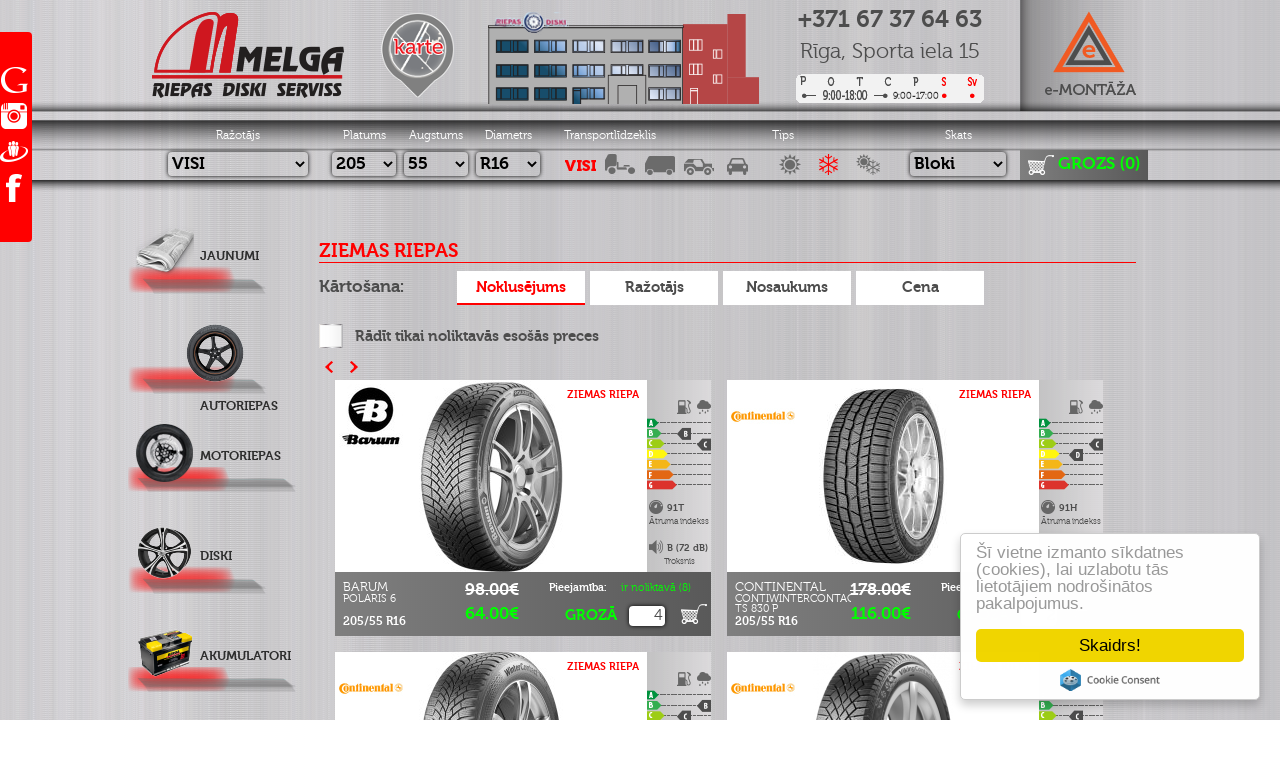

--- FILE ---
content_type: text/html;charset=UTF-8
request_url: https://www.melga.lv/lv/ziemas-riepas/
body_size: 4655
content:
<!DOCTYPE html>
<html lang="lv">
  <head>
        <title>Ziemas riepas | Melga riepu centrs</title>
    <meta charset="UTF-8">
    <meta name="description" content="Kvalitatīvas ziemas riepas ar plašu izvēli. Izvēlies ziemas riepas no vadošajiem riepu ražotājiem: TOYO, Continetnal, Goodyear u.c. Melga Plus riepu centrā." />
    <meta name="keywords" content="Riepas, diski, akumulatori, autoserviss, riepu serviss" />
    <meta name="author" content="SIA squa-D" />
    <meta name="viewport" content="width=1024">
    <meta name="verify-paysera" content="b7e4f1c227013382365be31b01c41cca">
    <link rel="icon" href="https://www.melga.lv/favicon.ico" type="image/x-icon">
    <base href="https://www.melga.lv/">
    <link rel="stylesheet" type="text/css" href="https://www.melga.lv/styles.css">
    <link rel="stylesheet" type="text/css" href="https://www.melga.lv/styles_top.css">
    <link rel="stylesheet" type="text/css" href="https://www.melga.lv/styles_bottom.css">
    <link rel="stylesheet" type="text/css" href="https://www.melga.lv/styles_content.css">
    <script type="text/javascript" src="https://www.melga.lv/js/jquery-1.11.0.min.js"></script>
    <script type="text/javascript" src="https://www.melga.lv/js/jquery.slides.min.js"></script>
    <script type="text/javascript" src="https://www.melga.lv/custom.js"></script>    
    <script type="text/javascript" src="https://www.melga.lv/resize.js"></script>
    <script type="text/javascript" src="https://www.melga.lv/js/timeselector.js"></script> 
    <script type="text/javascript" src="https://www.melga.lv/js/dpanorama.js"></script> 
    <link rel="stylesheet" type="text/css" href="https://www.melga.lv/js/jquery.fancybox-1.3.1.css" type="text/css">
    <style type="text/css">
      #fancybox-outer { background: transparent; z-index: 3000; }
    </style>
    <script type="text/javascript" src="https://www.melga.lv/js/jquery.fancybox-1.3.1.js"></script>

<script>
  (function(i,s,o,g,r,a,m){i['GoogleAnalyticsObject']=r;i[r]=i[r]||function(){
  (i[r].q=i[r].q||[]).push(arguments)},i[r].l=1*new Date();a=s.createElement(o),
  m=s.getElementsByTagName(o)[0];a.async=1;a.src=g;m.parentNode.insertBefore(a,m)
  })(window,document,'script','//www.google-analytics.com/analytics.js','ga');

  ga('create', 'UA-55595658-1', 'auto');
  ga('send', 'pageview');

</script>

  </head>  
  <body onLoad="resizeContent(); ">  
    <div id="main">

  <header class="header">
    <div id="caption">
      <a href="https://www.melga.lv/lv/"><div id="logo"></div></a>
      <a href="https://www.melga.lv/lv/kontakti/"><div id="bubble"></div></a>
      <div id="building"></div>
      <a href="https://www.melga.lv/lv/kontakti/"><div id="contacts">
	<p class="heading1">+371 67 37 64 63</p> 	<p class="heading2">Rīga, Sporta iela 15</p>  

	<p><img src="https://www.melga.lv/img/time_lv_short.png?1"></p>
      </div></a>
      <a href="https://www.melga.lv/lv/e-montaza/"><div id="emontaza"></div></a>
    </div>
    <div id="filter">
      <div class="filterblock" style="width: 56px;"> </div>
      <div class="filterblock" style="width: 140px;">
	<div class="filtertitle">Ražotājs</div>
	<div class="filterbody">
	  <form action="https://www.melga.lv/lv/riepas/" method="post" enctype="multipart/form-data" name="manufacturer_form" id="manufacturer_form">        
	    <select name="manufacturer" id="manufacturer" onChange="document.manufacturer_form.submit();" form="manufacturer_form">
<option value="*any*" selected>VISI</option>
<option value="21">Barum</option>
<option value="8">General Tire</option>
<option value="22">Continental</option>
<option value="38">Uniroyal</option>
<option value="45">Marshal</option>
<option value="33">Yokohama</option>
<option value="12">Debica</option>
<option value="39">Fulda</option>
<option value="32">Kumho</option>
<option value="16">Good Year</option>
<option value="43">Aplus</option>
<option value="34">Constancy</option>
<option value="49">Diamondback</option>
<option value="37">Falken</option>
<option value="41">Hankook</option>
<option value="42">Laufenn</option>
<option value="36">Nereus</option>
<option value="40">Sunfull</option>
<option value="17">Toyo</option>
<option value="30">Haida</option>
<option value="44">Austone</option>
<option value="46">Antares</option>
<option value="26">Zeetex</option>
<option value="48">Starmaxx</option>
<option value="31">Gripmax</option>
<option value="35">Tracmax</option>
<option value="14">Federal</option>
<option value="23">Landsail</option>
<option value="11">Daewoo</option>
<option value="20">Kelly</option>
<option value="13">Dunlop</option>
<option value="25">Sava</option>
<option value="28">Delinte</option>
<option value="29">Nordexx</option>

	    </select>
	    <input type="hidden" name="action" value="changemanufacturer" form="manufacturer_form">          
        </form>
	</div>
      </div>
      <div class="filterblock" style="width: 24px;"> </div>
      <div class="filterblock" style="width: 64px;">
	<div class="filtertitle">Platums</div>
	<div class="filterbody">
	  <form action="https://www.melga.lv/lv/riepas/" method="post" enctype="multipart/form-data" name="width_form" id="width_form">        
	    <select name="width" id="width" onChange="document.width_form.submit();" form="width_form">
<option value="*any*">VISI</option>
<option value=""></option>
<option value="7.5">7.5</option>
<option value="7.50">7.50</option>
<option value="10.5">10.5</option>
<option value="10.50">10.50</option>
<option value="12.50">12.50</option>
<option value="30">30</option>
<option value="31">31</option>
<option value="32">32</option>
<option value="33">33</option>
<option value="35">35</option>
<option value="37">37</option>
<option value="125">125</option>
<option value="135">135</option>
<option value="145">145</option>
<option value="155">155</option>
<option value="165">165</option>
<option value="175">175</option>
<option value="185">185</option>
<option value="195">195</option>
<option value="205" selected>205</option>
<option value="215">215</option>
<option value="225">225</option>
<option value="235">235</option>
<option value="245">245</option>
<option value="246">246</option>
<option value="255">255</option>
<option value="265">265</option>
<option value="266">266</option>
<option value="275">275</option>
<option value="285">285</option>
<option value="295">295</option>
<option value="296">296</option>
<option value="305">305</option>
<option value="315">315</option>
<option value="316">316</option>
<option value="318">318</option>
<option value="325">325</option>
<option value="335">335</option>
<option value="345">345</option>
	      
	    </select>
	    <input type="hidden" name="action" value="changewidth" form="width_form">          
        </form>
	</div>
      </div>
      <div class="filterblock" style="width: 8px;"> </div>
      <div class="filterblock" style="width: 64px;">
	<div class="filtertitle">Augstums</div>
	<div class="filterbody">
	  <form action="https://www.melga.lv/lv/riepas/" method="post" enctype="multipart/form-data" name="height_form" id="height_form">        
	    <select name="height" id="height" onChange="document.height_form.submit();">
<option value="*any*">VISI</option>
<option value=""></option>
<option value="9.5">9.5</option>
<option value="9.50">9.50</option>
<option value="10.50">10.50</option>
<option value="11.50">11.50</option>
<option value="12.5">12.5</option>
<option value="12.50">12.50</option>
<option value="13.5">13.5</option>
<option value="25">25</option>
<option value="30">30</option>
<option value="31">31</option>
<option value="33">33</option>
<option value="35">35</option>
<option value="40">40</option>
<option value="45">45</option>
<option value="50">50</option>
<option value="55" selected>55</option>
<option value="60">60</option>
<option value="65">65</option>
<option value="68">68</option>
<option value="70">70</option>
<option value="75">75</option>
<option value="80">80</option>
<option value="82">82</option>
<option value="85">85</option>

	    </select>
	    <input type="hidden" name="action" value="changeheight">          
        </form>
	</div>
      </div>
      <div class="filterblock" style="width: 8px;"> </div>
      <div class="filterblock" style="width: 64px;">
	<div class="filtertitle">Diametrs</div>
	<div class="filterbody">
	  <form action="https://www.melga.lv/lv/riepas/" method="post" enctype="multipart/form-data" name="diam_form" id="diam_form">        
	    <select name="diam" id="diam" onChange="document.diam_form.submit();">
<option value="*any*">VISI</option>
<option value=""></option>
<option value="13C">13C</option>
<option value="R10">R10</option>
<option value="R12">R12</option>
<option value="R12C">R12C</option>
<option value="R13">R13</option>
<option value="R13C">R13C</option>
<option value="R14">R14</option>
<option value="R14C">R14C</option>
<option value="R15">R15</option>
<option value="R15C">R15C</option>
<option value="R16" selected>R16</option>
<option value="R16C">R16C</option>
<option value="R17">R17</option>
<option value="R17C">R17C</option>
<option value="R18">R18</option>
<option value="R19">R19</option>
<option value="R19C">R19C</option>
<option value="R20">R20</option>
<option value="R21">R21</option>
<option value="R22">R22</option>
<option value="R23">R23</option>
<option value="R24">R24</option>
<option value="RR20">RR20</option>

	    </select>
	    <input type="hidden" name="action" value="changediam">          
        </form>
	</div>
      </div>
      <div class="filterblock" style="width: 24px;"> </div>
      <div class="filterblock" style="width: 200px;">
	<div class="filtertitle" style="text-align: left;">Transportlīdzeklis</div>
	<div class="filterbody" style="text-align: left;">
	  <form action="https://www.melga.lv/lv/riepas/" method="post" enctype="multipart/form-data" name="vehicle_form" id="vehicle_form">        
<input type="radio" name="vehicle" value="*any*" id="any" onClick="document.vehicle_form.submit();" checked="on"><label id="anylbl" name="anylbl" for="any"></label>
<input type="radio" name="vehicle" value="lorry" id="lorry" onClick="document.vehicle_form.submit();"><label id="lorrylbl" name="lorrylbl" for="lorry"></label>
<input type="radio" name="vehicle" value="bus" id="bus" onClick="document.vehicle_form.submit();"><label id="buslbl" name="buslbl" for="bus"></label>
<input type="radio" name="vehicle" value="suv" id="suv" onClick="document.vehicle_form.submit();"><label id="suvlbl" name="suvlbl" for="suv"></label>
<input type="radio" name="vehicle" value="car" id="car" onClick="document.vehicle_form.submit();"><label id="carlbl" name="carlbl" for="car"></label>

	    <input type="hidden" name="action" value="changevehicle">          
        </form>
	</div>
      </div>
      <div class="filterblock" style="width: 8px;"> </div>
      <div class="filterblock" style="width: 130px;">
	<div class="filtertitle" style="text-align: left;">Tips</div>
	<div class="filterbody" style="text-align: left;">
	  <form action="https://www.melga.lv/lv/riepas/" method="post" enctype="multipart/form-data" name="season_form" id="season_form">        
<input type="radio" name="season" value="summer" id="summer" onClick="document.season_form.submit();"><label id="summerlbl" name="summerlbl" for="summer"></label>
<input type="radio" name="season" value="winter" id="winter" onClick="document.season_form.submit();" checked="on"><label id="winterlbl" name="winterlbl" for="winter"></label>
<input type="radio" name="season" value="ms" id="ms" onClick="document.season_form.submit();"><label id="mslbl" name="mslbl" for="ms"></label>
	    
	    <input type="hidden" name="action" value="changeseason">          
        </form>
	</div>
      </div>
      <div class="filterblock" style="width: 8px;"> </div>
      <div class="filterblock" style="width: 96px;">
	<div class="filtertitle">Skats</div>
	<div class="filterbody">
	  <form action="https://www.melga.lv/lv/riepas/" method="post" enctype="multipart/form-data" name="view_form" id="view_form">        
	    <select name="view" id="view" onChange="document.view_form.submit();">
<option value="block" selected>Bloki</option>
<option value="list">Saraksts</option>
	      
	    </select>
	    <input type="hidden" name="action" value="changeview">          
        </form>
	</div>
      </div>
 <div class="filterblock" style="width: 14px;"> </div>
      <div class="filterblock" style="width: 128px;">
	<div class="filtertitle"></div>
	<div class="filterbody filterbody_cart" style="height: 30px; text-align: center;">
	  <a href="https://www.melga.lv/lv/grozs/" style="color: #00ff00;"><img src="https://www.melga.lv/img/cart.png" style="margin-right: 4px; vertical-align: middle;">GROZS (0)</a>
	</div>
      </div>
    </div>
    </div>
  </header>

  <div id="content_main">
    <div id="content">
      <!-- content starts here -->      
	<div id="menu">
           	   <a href="https://www.melga.lv/lv/jaunumi/"><div class="menuitem" id="newsmenu">
	      <div class="icon"></div>
	      <img id="newsicon" src="https://www.melga.lv/img/news.png">
	      <div id="newslabel">Jaunumi</div>
	   </div></a>
	   <a href="https://www.melga.lv/lv/riepas/"><div class="menuitem" id="tiresmenu">
	      <div class="icon"></div>
	      <img id="tiresicon_on" src="https://www.melga.lv/img/tires.png">
	      <div id="tireslabel_on">Autoriepas</div>
	   </div></a>
	   <a href="https://www.melga.lv/lv/motoriepas/"><div class="menuitem" id="mtiresmenu">
	      <div class="icon_large"></div>
	      <img id="mtiresicon" src="https://www.melga.lv/img/mtires.png">
	      <div id="mtireslabel">Motoriepas</div>
	   </div></a>
	   <a href="https://www.melga.lv/lv/diski/"><div class="menuitem" id="wheelsmenu">
	      <div class="icon"></div>
	      <img id="wheelsicon" src="https://www.melga.lv/img/wheels.png">
	      <div id="wheelslabel">Diski</div>
	   </div></a>
	   <a href="https://www.melga.lv/lv/akumulatori/"><div class="menuitem" id="batteriesmenu">
	      <div class="icon_large"></div>
	      <img id="batteriesicon" src="https://www.melga.lv/img/batteries.png">
	      <div id="batterieslabel">Akumulatori</div>
	   </div></a>
	   <a href="https://www.melga.lv/lv/autoserviss/"><div class="menuitem" id="servicemenu">
	      <div class="icon_large"></div>
	      <img id="serviceicon" src="https://www.melga.lv/img/tool.png">
	      <div id="servicelabel">Autoserviss</div>
	   </div></a>

	   <script>setupMenuAnimations();</script>
	</div>
	<div id="workspace">
	  <form action="https://www.melga.lv/lv/riepas/" method="post" enctype="multipart/form-data" name="sort_form" id="sort_form">        
<input type="hidden" name="action" value="sort_list" form="sort_form">
<font style="font-weight: bold;">Kārtošana:</font>
<input class="tire_sort" onClick="document.sort_form.submit();" type="radio" name="sort" value="default" id="sort_default" checked="on" form="sort_form"><label style="margin-left: 48px; width: 128px;" id="sort_default_lbl" name="sort_default_lbl" for="sort_default">Noklusējums</label>
<input class="tire_sort" onClick="document.sort_form.submit();" type="radio" name="sort" value="manufacturer" id="sort_manufacturer"  form="sort_form"><label style="width: 128px;" id="sort_manufacturer_lbl" name="sort_manufacturer_lbl" for="sort_manufacturer">Ražotājs</label>
<input class="tire_sort" onClick="document.sort_form.submit();" type="radio" name="sort" value="name" id="sort_name"  form="sort_form"><label style="width: 128px;" id="sort_name_lbl" name="sort_name_lbl" for="sort_name">Nosaukums</label>
<input class="tire_sort" onClick="document.sort_form.submit();" type="radio" name="sort" value="price_new" id="sort_price"  form="sort_form"><label style="width: 128px;" id="sort_price_lbl" name="sort_price_lbl" for="sort_price">Cena</label>
</form>
<br>

<form action="https://www.melga.lv/lv/riepas/" method="post" enctype="multipart/form-data" name="sort_available_form" id="sort_available_form">  
<input type="hidden" name="action" value="sort_available" form="sort_available_form">
<p style="margin-top: 0px; margin-left: 0px;"><input type="checkbox" form="sort_available_form" class="yesno-large" name="available_only" id="available_only" onChange="document.sort_available_form.submit();" ><label for="available_only" id="available_only_lbl" name="available_only_lbl" class="yesno-large-label">Rādīt tikai noliktavās esošās preces</label></p>
</form>
<h1 class="tires-h1">Ziemas riepas</h1>


	</div> <!-- workspace -->

<div id="loader"><img src="https://www.melga.lv/img/ajax-loader.gif">Lūdzu gaidiet...</div>
<script type="text/javascript">
$('#loader').hide();
asyncLoadURL='https://www.melga.lv/lv/ziemas-riepas/async/'; loadItems('https://www.melga.lv/lv/ziemas-riepas/async/', 2);
</script>

      </div> <!-- content -->
  </div> <!-- content_main -->

  </div> <!-- main -->  


    <footer class="footer">
<!--      <div id="footer_info">
	<div id="footer_info_content">
	  <div id="footer_info_content_block">
	    <div id="footer_block_left">Autoserviss</div>
	    <div id="footer_block_right">
              <div style="float: left; width: 260px;">
<a href="https://www.melga.lv/lv/autoserviss/0riepumaina">Riepu maiņa, remonts un glabāšana</a><br>
<a href="https://www.melga.lv/lv/autoserviss/1diskuremonts">Disku remonts</a><br>
<a href="https://www.melga.lv/lv/autoserviss/2saversums">Savērsuma - sagāzuma regulēšana</a><br>
<a href="https://www.melga.lv/lv/autoserviss/3ritosa">Ritošās daļas diagnostika un remonts</a><br>
</div><div style="float: left; width: 260px; margin-left: 16px;">
<a href="https://www.melga.lv/lv/autoserviss/4bremzes">Bremžu diagnostika, virpošana un remonts</a><br>
<a href="https://www.melga.lv/lv/autoserviss/5ella">Eļļas maiņa</a><br>
<a href="https://www.melga.lv/lv/autoserviss/6lukturi">Lukturu regulēšana</a><br>
<a href="https://www.melga.lv/lv/autoserviss/6lukturupulesana">Lukturu pulēšana</a><br>
</div><div style="float: left; width: 260px; margin-left: 16px;">
<a href="https://www.melga.lv/lv/autoserviss/7kondicionieri">Kondicionieru uzpilde</a><br>
<a href="https://www.melga.lv/lv/autoserviss/8izputeji">Izpūtēju remonts un maiņa</a><br>
</div>

	      <div style="clear: both;"> </div>     	     	      
	    </div>
	  </div>
	</div>
      </div>-->
      <div id="footer_left"></div>
      <div id="footer_right"></div>
      <div id="footer_content">
	<div id="footer_contacts">
	  <div id="tires"></div>
	  <div id="address1">
	    <p>SPORTA IELA 15, RĪGA</p> 	    <p>(iebrauk&scaron;ana no Skanstes ielas)</p> 	    <p>&nbsp;</p> 	    <p>tālrunis: + 371 67376463</p> 	    <p>fakss: + 371 67376432</p> 	    <p>e-pasts: melga@melga.lv</p>

	  </div>
	  <div id="address2">
<p>DARBA LAIKS</p><p>&nbsp;</p><p>&nbsp;</p><p>P.,O.,T.,C.: 9:00-18:00</p><p>piektdien: 9:00-17:00&nbsp;</p> 	    <p>sestdien: brīvdiena</p> 	    <p>svētdien: brīvdiena</p>      
	    
	  </div>
          <div id="address3">
<p><a href="https://www.melga.lv/lv/kontakti/">Kontakti un rekvizīti</a></p>
<br>
<p><a href="https://www.melga.lv/lv/piegade-un-atgriesana/">Piegāde un atgriešana</a></p>
          </div>
	</div>
      </div>
    </footer>

<div id="social">
<a href="https://plus.google.com/+MelgaLvRiepuCentrs" target="_blank"><img style="margin-top:34px;" src="https://www.melga.lv/img/google.png"></a>
<a href="https://www.instagram.com/melgaplus/" target="_blank"><img style="margin-top:4px;" src="https://www.melga.lv/img/instagram.png"></a>
<a href="http://www.draugiem.lv/melga/" target="_blank"><img style="margin-top:4px;" src="https://www.melga.lv/img/draugiem.png"></a>
<a href="http://facebook.com/melgaplus/" target="_blank"><img style="margin-top:4px;" src="https://www.melga.lv/img/facebook.png"></a>
</div>


<!-- Begin Cookie Consent plugin by Silktide - http://silktide.com/cookieconsent -->
<script type="text/javascript">
    window.cookieconsent_options = {"message":"Šī vietne izmanto sīkdatnes (cookies), lai uzlabotu tās lietotājiem nodrošinātos pakalpojumus.","dismiss":"Skaidrs!","learnMore":"Vairāk","link":null,"theme":"light-floating"};
</script>

<script type="text/javascript" src="//cdnjs.cloudflare.com/ajax/libs/cookieconsent2/1.0.9/cookieconsent.min.js"></script>
<!-- End Cookie Consent plugin -->

  </body>
</html>


--- FILE ---
content_type: text/html;charset=UTF-8
request_url: https://www.melga.lv/lv/ziemas-riepas/async/
body_size: 2525
content:
<h1 class="tires-h1">Ziemas riepas</h1>
<form action="https://www.melga.lv/lv/riepas/" method="post" enctype="multipart/form-data" name="sort_form" id="sort_form">        
<input type="hidden" name="action" value="sort_list" form="sort_form">
<font style="font-weight: bold;">Kārtošana:</font>
<input class="tire_sort" onClick="document.sort_form.submit();" type="radio" name="sort" value="default" id="sort_default" checked="on" form="sort_form"><label style="margin-left: 48px; width: 128px;" id="sort_default_lbl" name="sort_default_lbl" for="sort_default">Noklusējums</label>
<input class="tire_sort" onClick="document.sort_form.submit();" type="radio" name="sort" value="manufacturer" id="sort_manufacturer"  form="sort_form"><label style="width: 128px;" id="sort_manufacturer_lbl" name="sort_manufacturer_lbl" for="sort_manufacturer">Ražotājs</label>
<input class="tire_sort" onClick="document.sort_form.submit();" type="radio" name="sort" value="name" id="sort_name"  form="sort_form"><label style="width: 128px;" id="sort_name_lbl" name="sort_name_lbl" for="sort_name">Nosaukums</label>
<input class="tire_sort" onClick="document.sort_form.submit();" type="radio" name="sort" value="price_new" id="sort_price"  form="sort_form"><label style="width: 128px;" id="sort_price_lbl" name="sort_price_lbl" for="sort_price">Cena</label>
</form>
<br>

<form action="https://www.melga.lv/lv/riepas/" method="post" enctype="multipart/form-data" name="sort_available_form" id="sort_available_form">  
<input type="hidden" name="action" value="sort_available" form="sort_available_form">
<p style="margin-top: 0px; margin-left: 0px;"><input type="checkbox" form="sort_available_form" class="yesno-large" name="available_only" id="available_only" onChange="document.sort_available_form.submit();" ><label for="available_only" id="available_only_lbl" name="available_only_lbl" class="yesno-large-label">Rādīt tikai noliktavās esošās preces</label></p>
</form>

	  <div id="workspace_slider_container">
	    <div id="workspace_slider">
<a href="#" class="slidesjs-previous slidesjs-navigation"><img src="https://www.melga.lv/img/arrow_left.png"></a>
	    <a href="#" class="slidesjs-next slidesjs-navigation"><img src="https://www.melga.lv/img/arrow_right.png"></a>
<div id="page1" class="workspace_slider_content">
<div class="largetile">
<div class="leftpart">
<div class="wheel">
<img src="https://www.melga.lv/files/metadb/tire-52368-192x192.jpg" alt="Barum POLARIS 6 205/55 R16" title="Barum POLARIS 6 205/55 R16">

<div class="manufacturer">
<a href="http://www.barum-online.com" target="_blank"><img src="https://www.melga.lv/files/metadb/tire_manufacturer-21-64x64.jpg"></a>

</div>
<div class="tyre_type">Ziemas riepa</div></div>
</div>
<div class="rightpart">
<div class="parameters">
<div class="oil"></div>
<div class="rain"></div>
<div class="speed"></div>
		<div class="speedvalue">91T</div>
		<div class="speedlabel">Ātruma indekss</div>

		<div class="noise"></div>
		<div class="noisevalue">B (72 dB)</div>
		<div class="noiselabel">Troksnis</div>

<div class="chart"></div>
<div class="oilchart"><img src="https://www.melga.lv/img/b.png"></div>

<div class="rainchart"><img src="https://www.melga.lv/img/c.png"></div>

</div>
</div>
<div class="title">
<div class="manufacturer">Barum</div>
<div class="model">POLARIS 6</div>
<div class="size">205/55 R16</div>
<div class="oldprice"><font style="text-decoration: line-through;">98.00€</font></div>
		<div class="newprice">64.00€</div>

<div class="purchase">
<div class="tire_availability">
<div style="float: left; width: 72px;">Pieejamība:</div>
<div style="float: left; color: #00ff00; font-weight: normal;">ir noliktavā (8)</div></div>
<div class="tire_cart">
<form action="https://www.melga.lv/lv/addcart/" method="post" enctype="multipart/form-data" name="order_form_52368" id="order_form_52368"> <input type="hidden" id="order_type" name="order_type" value="tire" form="order_form_52368"><input type="hidden" id="order_item" name="order_item" value="52368" form="order_form_52368"><a onclick="document.order_form_52368.submit();" style="color: #00ff00; cursor: pointer; margin-right: 8px;">Grozā</a>
<input type="text" id="order_quantity" name="order_quantity" placeholder="skaits" value="4" form="order_form_52368"><a onclick="document.order_form_52368.submit();" style="color: #fff; cursor: pointer;"><img src="https://www.melga.lv/img/cart.png" style="margin-left: 16px; margin-right: 4px;"></a>
</form>
</div>
</div>
</div>
</div> <!-- tile -->
<div class="largetile">
<div class="leftpart">
<div class="wheel">
<img src="https://www.melga.lv/files/metadb/tire-45845-192x192.jpg" alt="Continental ContiWinterContact TS 830 P 205/55 R16" title="Continental ContiWinterContact TS 830 P 205/55 R16">

<div class="manufacturer">
<a href="http://www.continental.lv" target="_blank"><img src="https://www.melga.lv/files/metadb/tire_manufacturer-22-64x64.jpg"></a>

</div>
<div class="tyre_type">Ziemas riepa</div></div>
</div>
<div class="rightpart">
<div class="parameters">
<div class="oil"></div>
<div class="rain"></div>
<div class="speed"></div>
		<div class="speedvalue">91H</div>
		<div class="speedlabel">Ātruma indekss</div>

		<div class="noise"></div>
		<div class="noisevalue">B (72 dB)</div>
		<div class="noiselabel">Troksnis</div>

<div class="chart"></div>
<div class="oilchart"><img src="https://www.melga.lv/img/d.png"></div>

<div class="rainchart"><img src="https://www.melga.lv/img/c.png"></div>

</div>
</div>
<div class="title">
<div class="manufacturer">Continental</div>
<div class="model">ContiWinterContact TS 830 P</div>
<div class="size">205/55 R16</div>
<div class="oldprice"><font style="text-decoration: line-through;">178.00€</font></div>
		<div class="newprice">116.00€</div>

<div class="purchase">
<div class="tire_availability">
<div style="float: left; width: 72px;">Pieejamība:</div>
<div style="float: left; color: #00ff00; font-weight: normal;">~3 dienas (2)</div></div>
<div class="tire_cart">
<form action="https://www.melga.lv/lv/addcart/" method="post" enctype="multipart/form-data" name="order_form_45845" id="order_form_45845"> <input type="hidden" id="order_type" name="order_type" value="tire" form="order_form_45845"><input type="hidden" id="order_item" name="order_item" value="45845" form="order_form_45845"><a onclick="document.order_form_45845.submit();" style="color: #00ff00; cursor: pointer; margin-right: 8px;">Grozā</a>
<input type="text" id="order_quantity" name="order_quantity" placeholder="skaits" value="2" form="order_form_45845"><a onclick="document.order_form_45845.submit();" style="color: #fff; cursor: pointer;"><img src="https://www.melga.lv/img/cart.png" style="margin-left: 16px; margin-right: 4px;"></a>
</form>
</div>
</div>
</div>
</div> <!-- tile -->
<div class="largetile">
<div class="leftpart">
<div class="wheel">
<img src="https://www.melga.lv/files/metadb/tire-46024-192x192.jpg" alt="Continental WinterContact TS 870 205/55 R16" title="Continental WinterContact TS 870 205/55 R16">

<div class="manufacturer">
<a href="http://www.continental.lv" target="_blank"><img src="https://www.melga.lv/files/metadb/tire_manufacturer-22-64x64.jpg"></a>

</div>
<div class="tyre_type">Ziemas riepa</div></div>
</div>
<div class="rightpart">
<div class="parameters">
<div class="oil"></div>
<div class="rain"></div>
<div class="speed"></div>
		<div class="speedvalue">91T</div>
		<div class="speedlabel">Ātruma indekss</div>

		<div class="noise"></div>
		<div class="noisevalue">B (70 dB)</div>
		<div class="noiselabel">Troksnis</div>

<div class="chart"></div>
<div class="oilchart"><img src="https://www.melga.lv/img/c.png"></div>

<div class="rainchart"><img src="https://www.melga.lv/img/b.png"></div>

</div>
</div>
<div class="title">
<div class="manufacturer">Continental</div>
<div class="model">WinterContact TS 870</div>
<div class="size">205/55 R16</div>
<div class="oldprice"><font style="text-decoration: line-through;">178.00€</font></div>
		<div class="newprice">98.00€</div>

<div class="purchase">
<div class="tire_availability">
<div style="float: left; width: 72px;">Pieejamība:</div>
<div style="float: left; color: #00ff00; font-weight: normal;">ir noliktavā (4)</div></div>
<div class="tire_cart">
<form action="https://www.melga.lv/lv/addcart/" method="post" enctype="multipart/form-data" name="order_form_46024" id="order_form_46024"> <input type="hidden" id="order_type" name="order_type" value="tire" form="order_form_46024"><input type="hidden" id="order_item" name="order_item" value="46024" form="order_form_46024"><a onclick="document.order_form_46024.submit();" style="color: #00ff00; cursor: pointer; margin-right: 8px;">Grozā</a>
<input type="text" id="order_quantity" name="order_quantity" placeholder="skaits" value="4" form="order_form_46024"><a onclick="document.order_form_46024.submit();" style="color: #fff; cursor: pointer;"><img src="https://www.melga.lv/img/cart.png" style="margin-left: 16px; margin-right: 4px;"></a>
</form>
</div>
</div>
</div>
</div> <!-- tile -->
<div class="largetile">
<div class="leftpart">
<div class="wheel">
<img src="https://www.melga.lv/files/metadb/tire-45605-192x192.jpg" alt="Continental VikingContact 7 205/55 R16" title="Continental VikingContact 7 205/55 R16">

<div class="manufacturer">
<a href="http://www.continental.lv" target="_blank"><img src="https://www.melga.lv/files/metadb/tire_manufacturer-22-64x64.jpg"></a>

</div>
<div class="tyre_type">Ziemas riepa</div></div>
</div>
<div class="rightpart">
<div class="parameters">
<div class="oil"></div>
<div class="rain"></div>
<div class="speed"></div>
		<div class="speedvalue">94T</div>
		<div class="speedlabel">Ātruma indekss</div>

		<div class="noise"></div>
		<div class="noisevalue">B (71 dB)</div>
		<div class="noiselabel">Troksnis</div>

<div class="chart"></div>
<div class="oilchart"><img src="https://www.melga.lv/img/c.png"></div>

<div class="rainchart"><img src="https://www.melga.lv/img/d.png"></div>

</div>
</div>
<div class="title">
<div class="manufacturer">Continental</div>
<div class="model">VikingContact 7</div>
<div class="size">205/55 R16</div>
<div class="oldprice"><font style="text-decoration: line-through;">210.00€</font></div>
		<div class="newprice">137.00€</div>

<div class="purchase">
<a id="ask_45605" href="https://www.melga.lv/lv/ask/45605"><div class="ask_inline" title="Jautāt par pieejamību">Jautāt par pieejamību</div></a>
<script type="text/javascript">
$('#ask_45605').fancybox({
	"titleShow"     : false,
	"transitionIn"	: "elastic",
	"transitionOut"	: "elastic",
	"autoDimensions": false,
	"width" 		: 560,
	"height" 		: 464,
	"overlayOpacity"      : 0.3,
	"scrolling" : "no",
	"type" : "iframe"
});
</script>
</div>
</div>
</div> <!-- tile -->
<div class="largetile">
<div class="leftpart">
<div class="wheel">
<img src="https://www.melga.lv/files/metadb/tire-45714-192x192.jpg" alt="Continental IceContact 3 205/55 R16" title="Continental IceContact 3 205/55 R16">

<div class="manufacturer">
<a href="http://www.continental.lv" target="_blank"><img src="https://www.melga.lv/files/metadb/tire_manufacturer-22-64x64.jpg"></a>

</div>
<div class="tyre_type">Ziemas riepa</div></div>
</div>
<div class="rightpart">
<div class="parameters">
<div class="oil"></div>
<div class="rain"></div>
<div class="speed"></div>
		<div class="speedvalue">94T</div>
		<div class="speedlabel">Ātruma indekss</div>

		<div class="noise"></div>
		<div class="noisevalue">B (71 dB)</div>
		<div class="noiselabel">Troksnis</div>

<div class="chart"></div>
<div class="oilchart"><img src="https://www.melga.lv/img/c.png"></div>

<div class="rainchart"><img src="https://www.melga.lv/img/d.png"></div>

</div>
</div>
<div class="title">
<div class="manufacturer">Continental</div>
<div class="model">IceContact 3</div>
<div class="size">205/55 R16</div>
<div class="oldprice"><font style="text-decoration: line-through;">224.00€</font></div>
		<div class="newprice">146.00€</div>

<div class="purchase">
<a id="ask_45714" href="https://www.melga.lv/lv/ask/45714"><div class="ask_inline" title="Jautāt par pieejamību">Jautāt par pieejamību</div></a>
<script type="text/javascript">
$('#ask_45714').fancybox({
	"titleShow"     : false,
	"transitionIn"	: "elastic",
	"transitionOut"	: "elastic",
	"autoDimensions": false,
	"width" 		: 560,
	"height" 		: 464,
	"overlayOpacity"      : 0.3,
	"scrolling" : "no",
	"type" : "iframe"
});
</script>
</div>
</div>
</div> <!-- tile -->
<div class="largetile">
<div class="leftpart">
<div class="wheel">
<img src="https://www.melga.lv/files/metadb/tire-45043-192x192.jpg" alt="Uniroyal WinterExpert 205/55 R16" title="Uniroyal WinterExpert 205/55 R16">

<div class="manufacturer">
<img src="https://www.melga.lv/files/metadb/tire_manufacturer-38-64x64.jpg">

</div>
<div class="tyre_type">Ziemas riepa</div></div>
</div>
<div class="rightpart">
<div class="parameters">
<div class="oil"></div>
<div class="rain"></div>
<div class="speed"></div>
		<div class="speedvalue">91T</div>
		<div class="speedlabel">Ātruma indekss</div>

		<div class="noise"></div>
		<div class="noisevalue">B (71 dB)</div>
		<div class="noiselabel">Troksnis</div>

<div class="chart"></div>
<div class="oilchart"><img src="https://www.melga.lv/img/c.png"></div>

<div class="rainchart"><img src="https://www.melga.lv/img/b.png"></div>

</div>
</div>
<div class="title">
<div class="manufacturer">Uniroyal</div>
<div class="model">WinterExpert</div>
<div class="size">205/55 R16</div>
<div class="oldprice"><font style="text-decoration: line-through;">138.00€</font></div>
		<div class="newprice">89.00€</div>

<div class="purchase">
<a id="ask_45043" href="https://www.melga.lv/lv/ask/45043"><div class="ask_inline" title="Jautāt par pieejamību">Jautāt par pieejamību</div></a>
<script type="text/javascript">
$('#ask_45043').fancybox({
	"titleShow"     : false,
	"transitionIn"	: "elastic",
	"transitionOut"	: "elastic",
	"autoDimensions": false,
	"width" 		: 560,
	"height" 		: 464,
	"overlayOpacity"      : 0.3,
	"scrolling" : "no",
	"type" : "iframe"
});
</script>
</div>
</div>
</div> <!-- tile -->
<div class="largetile">
<div class="leftpart">
<div class="wheel">
<img src="https://www.melga.lv/files/metadb/tire-50149-192x192.jpg" alt="Marshal MW31 205/55 R16" title="Marshal MW31 205/55 R16">

<div class="manufacturer">
<img src="https://www.melga.lv/files/metadb/tire_manufacturer-45-64x64.jpg">

</div>
<div class="tyre_type">Ziemas riepa</div></div>
</div>
<div class="rightpart">
<div class="parameters">
<div class="oil"></div>
<div class="rain"></div>
<div class="speed"></div>
		<div class="speedvalue">91T</div>
		<div class="speedlabel">Ātruma indekss</div>

		<div class="noise"></div>
		<div class="noisevalue">72</div>
		<div class="noiselabel">Troksnis</div>

<div class="chart"></div>
<div class="oilchart"><img src="https://www.melga.lv/img/e.png"></div>

<div class="rainchart"><img src="https://www.melga.lv/img/c.png"></div>

</div>
</div>
<div class="title">
<div class="manufacturer">Marshal</div>
<div class="model">MW31</div>
<div class="size">205/55 R16</div>
<div class="oldprice"><font style="text-decoration: line-through;">110.00€</font></div>
		<div class="newprice">72.00€</div>

<div class="purchase">
<a id="ask_50149" href="https://www.melga.lv/lv/ask/50149"><div class="ask_inline" title="Jautāt par pieejamību">Jautāt par pieejamību</div></a>
<script type="text/javascript">
$('#ask_50149').fancybox({
	"titleShow"     : false,
	"transitionIn"	: "elastic",
	"transitionOut"	: "elastic",
	"autoDimensions": false,
	"width" 		: 560,
	"height" 		: 464,
	"overlayOpacity"      : 0.3,
	"scrolling" : "no",
	"type" : "iframe"
});
</script>
</div>
</div>
</div> <!-- tile -->
<div class="largetile">
<div class="leftpart">
<div class="wheel">
<img src="https://www.melga.lv/files/metadb/tire-50150-192x192.jpg" alt="Marshal WI31+ 205/55 R16" title="Marshal WI31+ 205/55 R16">

<div class="manufacturer">
<img src="https://www.melga.lv/files/metadb/tire_manufacturer-45-64x64.jpg">

</div>
<div class="tyre_type">Ziemas riepa</div></div>
</div>
<div class="rightpart">
<div class="parameters">
<div class="oil"></div>
<div class="rain"></div>
<div class="speed"></div>
		<div class="speedvalue">91T</div>
		<div class="speedlabel">Ātruma indekss</div>

		<div class="noise"></div>
		<div class="noisevalue">71</div>
		<div class="noiselabel">Troksnis</div>

<div class="chart"></div>
<div class="oilchart"><img src="https://www.melga.lv/img/f.png"></div>

<div class="rainchart"><img src="https://www.melga.lv/img/f.png"></div>

</div>
</div>
<div class="title">
<div class="manufacturer">Marshal</div>
<div class="model">WI31+</div>
<div class="size">205/55 R16</div>
<div class="oldprice"><font style="text-decoration: line-through;">115.00€</font></div>
		<div class="newprice">75.00€</div>

<div class="purchase">
<a id="ask_50150" href="https://www.melga.lv/lv/ask/50150"><div class="ask_inline" title="Jautāt par pieejamību">Jautāt par pieejamību</div></a>
<script type="text/javascript">
$('#ask_50150').fancybox({
	"titleShow"     : false,
	"transitionIn"	: "elastic",
	"transitionOut"	: "elastic",
	"autoDimensions": false,
	"width" 		: 560,
	"height" 		: 464,
	"overlayOpacity"      : 0.3,
	"scrolling" : "no",
	"type" : "iframe"
});
</script>
</div>
</div>
</div> <!-- tile -->

</div>
<div id="page2" class="workspace_slider_content">
<div class="loader_inner"><img src="https://www.melga.lv/img/ajax-loader.gif">Lūdzu gaidiet...</div>
</div>

	      	    <a href="#" class="slidesjs-previous slidesjs-navigation"><img src="https://www.melga.lv/img/arrow_left.png"></a>
	    <a href="#" class="slidesjs-next slidesjs-navigation"><img src="https://www.melga.lv/img/arrow_right.png"></a>
	    </div>	  	    
	  </div>
	  <script>
	    $(function() {
	    $('#workspace_slider').slidesjs({
		width: 817,
		height: 1112,
		navigation: false,
		play: { active: false, effect: "slide", auto: false, swap: true, pauseOnHover: true },
                callback: {
                   complete: function(number) {
                       if (loadedChunks[number-1]==1) return;
                       loadChunk(asyncLoadURL, number);
                    }
                }
	      });
	     });
	    </script>



--- FILE ---
content_type: text/css;charset=UTF-8
request_url: https://www.melga.lv/styles.css
body_size: 1600
content:
/* Useful defaults... */

html {
  position: relative;
  min-height: 100%;
}

body {  
  margin: 0;
  padding: 0;
  background: #fff url(img/background.png) center top repeat;
  background-attachment: fixed;
  font-family: Museo,Verdana,Arial; font-size: 16px; color: #4d4d4d; font-weight: normal;    
  margin-bottom: 269px;
}

form { 
  margin: 0px 0px 0px 0px;
  padding: 0px 0px 0px 0px;
}

body p  { margin: 0px 0px 0px 0px; padding: 0px 0px 0px 0px; margin-bottom: 10px; line-height: 14px; }
body h1 { font-family: Museo,Verdana,Arial; font-size: 18px; color: #4d4d4d; font-weight: normal; margin: 0px 0px 0px 0px; padding: 0px 0px 0px 0px; margin-top: 16px; margin-bottom: 16px; }
body h2 { font-family: Museo,Verdana,Arial; font-size: 16px; color: #4d4d4d; font-weight: normal; margin: 0px 0px 0px 0px; padding: 0px 0px 0px 0px; margin-top: 16px; margin-bottom: 8px; }    
body img { border: 0px; padding: 0px 0px 0px 0px; margin: 0px 0px 0px 0px; }
body div { padding: 0px 0px 0px 0px; margin: 0px 0px 0px 0px; background-color: transparent; text-align: left; }

a:link { text-decoration: none; color: #ff0000; } 
a:visited { text-decoration: none; color: #ff0000; } 
a:hover { text-decoration: none; color: #ff0000; } 

@font-face {
    font-family: Museo;
    src: url("img/museo.eot");
}
@font-face {
    font-family: Museo;
    src: url("img/museo-bold.eot");
    font-weight: bold;
}
@font-face {
    font-family: Museo;
    src: url("img/museo-italic.eot");
    font-style: italic;
}
@font-face {
    font-family: Museo;
    src: url("img/museo-bolditalic.eot");
    font-weight: bold;
    font-style: italic;
}
@font-face {
    font-family: Museo;
    src: url("img/museo.ttf");
}
@font-face {
    font-family: Museo;
    src: url("img/museo-bold.ttf");
    font-weight: bold;
}
@font-face {
    font-family: Museo;
    src: url("img/museo-italic.ttf");
    font-style: italic;
}
@font-face {
    font-family: Museo;
    src: url("img/museo-bolditalic.ttf");
    font-weight: bold;
    font-style: italic;
}

/* Actual styles */

div#main { 
  position: relative;
  left: 0px;
  top: 0px;
  width: 100%;
  min-width: 1024px;  
  background: transparent url(img/header.png) center top repeat-x;
}

div#content_main {
  position: relative;
  top: 0px;
  left: 0px;
  min-width: 100%;
  min-height: 300px;  
  margin: 0;
  padding: 0;
  padding-top: 0px;
  background: transparent;  
}

div#content {
  position: relative;
  width: 1024px;  
  margin: 0 auto; 
  margin-top: 32px;
  padding-bottom: 32px;
  min-height: 450px;
}

div#content:after {
    content: ".";
    display: block;
    height: 0;
    clear: both;
    visibility: hidden;
}

div#slides {  
  display: none;
}

div.slides_content {
  width: 167px;
  height: 240px;
  overflow: none;
  cursor: pointer;
}

.slidesjs-pagination {
  margin: 6px 0 0;
  float: right;  
  list-style: none;
  width: 720px;
}

.slidesjs-pagination li {
    float: left;
    margin: 0 1px;
    margin-bottom: 2px;
}

.slidesjs-pagination li a {
    display: block;
    width: 12px;
    height: 0;
    padding-top: 12px;
    background-image: url(img/dot_off.png);
    background-position: 0 0;
    float: left;
    overflow: hidden;
}

.slidesjs-pagination li a.active,
.slidesjs-pagination li a:hover.active {
    background-image: url(img/dot_on.png);
}

.slidesjs-pagination li a:hover {
    background-image: url(img/dot_on.png);
}
    
#slides .slidesjs-navigation {
  margin-top:3px;
}

#slides .slidesjs-previous {
  margin-right: 5px;
  float: left;
}

#slides .slidesjs-next {
  margin-right: 5px;
  float: left;
}  

table {
	width: 640px;	
	border-collapse: collapse;
	margin-left: 64px;
	font-size: 10px;
}

thead {
    width: 100%;    
}

tbody {
	overflow: auto;	
	width: 100%;
}

thead>tr {
	background: #676767; /* Old browsers */	
	text-align: center;
	border: 2px solid #fff;	
  	height: 18px;  	
}

thead tr td {
	border: 2px solid #fff;
	color: #fff;
	text-shadow: 1px 1px 0px #808080;	
	font-weight: bold;	
	width: 60px;
        padding-left: 4px;
        padding-right: 4px;
}

thead tr td a {
	color: #fff;
        text-decoration: underline;
}

thead tr td a:link {
	color: #fff;
        text-decoration: underline;
}

thead tr td a:visited {
	color: #fff;
        text-decoration: underline;
}

thead tr td a:hover {
	color: #fff;
        text-decoration: underline;
}

tbody>tr {
	background: transparent;
	text-align: center;
	min-height: 24px;	
	border: 2px solid #ababab;
}

tbody>tr:hover {
	background: #fff;
}

tbody td {
	border: 2px solid #ababab;
	padding: 4px;	
	vertical-align: middle;
	text-align: center;
	font-weight: bold;
	width: 60px;
}

tbody td input[type=text] {
  width: 32px;
  height: 18px;
  font-size: 14px;  
  background: white;
  border: 0px;
  border-radius: 4px;
  box-shadow: 0px 0px 4px #000;
  color: #4d4d4d;  
  font-family: Museo,Verdana,Arial;
  outline: none; 
  text-align: right;
  margin-right: 8px;
}

tbody td.dark {
  background: #7f7f7f;
  background: -webkit-linear-gradient(left, #7f7f7f, #595959);
  background: -o-linear-gradient(right, #7f7f7f, #595959);
  background: -moz-linear-gradient(right, #7f7f7f, #595959);
  background: linear-gradient(to right, #7f7f7f, #595959);
  color: #fff;
}

input[type=checkbox].yesno-large {
  position: absolute; 
  overflow: hidden; 
  clip: rect(0 0 0 0); 
  height:1px; 
  width:1px; 
  margin:-1px; 
  padding:0;
  border:0;
}

input[type=checkbox].yesno-large + label.yesno-large-label {
  padding-left:36px;
  height:24px; 
  display:inline-block;
  line-height:24px;
  background-repeat:no-repeat;
  background-position: 0 0;
  font-size:14px;
  font-weight: bold;
  vertical-align:middle;
  cursor:pointer;
}

input[type=checkbox].yesno-large:checked + label.yesno-large-label {
  background-position: 0px -24px;
}
						
.yesno-large-label{ 
  background-image:url(img/yesno_large.png); 
}

div.break {
}

div.break:after {
    content: ".";
    display: block;
    height: 0;
    clear: both;
    visibility: hidden;
}

div#social {
   position: fixed;
   top: 32px;
   left: 0px;
   width: 32px;
   height: 210px;
   background: #ff0000;
   border-top-right-radius: 4px;
   border-bottom-right-radius: 4px;
}

div #social a img {
   margin-left: 2px;
}


--- FILE ---
content_type: text/css;charset=UTF-8
request_url: https://www.melga.lv/styles_top.css
body_size: 946
content:
.header {
  position: relative;
  top: 0px;
  left: 0px;
  min-width: 100%;
  height: 192px;
  margin: 0;
  padding: 0;
  background: transparent;  
}

.header div#caption {
  position: relative;
  width: 1024px;
  height: 120px;
  margin: 0 auto;
}

.header div#caption div#logo {
  position: absolute;
  top: 12px;
  left: 24px;
  width: 192px;
  height: 86px;
  background: url(img/logo.png) center top no-repeat;
  cursor: pointer;
}

.header div#caption div#bubble {
  position: absolute;
  top: 12px;
  left: 248px;
  width: 85px;
  height: 86px;
  background: url(img/bubble.png) center top no-repeat;
  cursor: pointer;
}

.header div#caption div#building {
  position: absolute;
  top: 12px;
  left: 360px;
  width: 272px;
  height: 92px;
  background: url(img/building.png) center top no-repeat;  
}

.header div#caption div#contacts {
  position: absolute;
  top: 8px;
  left: 668px;
  width: 188px;
  height: 94px;    
  cursor: pointer;
}
.header div#caption div#contacts p.heading1 { font-weight: bold; margin: 0px; font-size: 22px; line-height: 24px; text-align: center; color: #4d4d4d;}
.header div#caption div#contacts p.heading2 { font-weight: normal; margin: 0px; margin-top: 8px; margin-bottom: 12px; font-size: 20px; line-height: 22px; text-align: center; color: #4d4d4d;}

.header div#caption div#emontaza {
  position: absolute;
  top: 0px;
  right: 0px;
  width: 132px;
  height: 111px;
  background: url(img/emontaza.png) center top no-repeat;
  cursor: pointer;
}

.header div#filter {
  position: relative;
  width: 1056px;
  height: 58px;  
  margin: 0 auto;
  margin-top: 2px;  
}

div.filterblock {
  float: left;
  width: 120px;
  height: 58px;  
}

div.filterblock div.filtertitle {
  width: 100%;
  height: 28px;
  font-size: 11px;
  line-height: 28px;
  color: #fff;
  text-align: center;  
}

div.filterblock div.filterbody_cart {
  background: #7f7f7f;
  background: -webkit-linear-gradient(left, #7f7f7f, #595959);
  background: -o-linear-gradient(right, #7f7f7f, #595959);
  background: -moz-linear-gradient(right, #7f7f7f, #595959);
  background: linear-gradient(to right, #7f7f7f, #595959);
  color: #fff;
}

div.filterblock div.filterbody {
  width: 100%;
  height: 28px;
  font-size: 16px;
  font-weight: bold;
  line-height: 28px;  
  text-align: center;
  color: #4d4d4d;
}

div.filterblock div.filterbody select {
  width: 100%;
  height: 24px;
  border: 0px;
  font-family: Museo,Verdana,Arial;
  font-size: 16px;
  font-weight: bold;
  background: transparent;
  border-radius: 4px;
  outline: none;
  box-shadow: 0px 0px 4px #000;
}

div.filterblock div.filterbody input[type="radio"]{
    display:none;
}

div.filterblock div.filterbody input[type="radio"] + label
{
    height: 22px;
    width: 34px;
    display:inline-block;
    padding: 0 0 0 0px;
    margin-top: 3px;
}

div.filterblock div.filterbody input[type="radio"]:checked + label
{
    height: 22px;
    width: 34px;
    display:inline-block;
    padding: 0 0 0 0px;
}

div.filterblock div.filterbody input[type="radio"]#any + label { background: url(img/any_off.png) no-repeat; }
div.filterblock div.filterbody input[type="radio"]#any:checked + label { background: url(img/any_on.png) no-repeat; }
div.filterblock div.filterbody input[type="radio"]#lorry + label { background: url(img/lorry_off.png) no-repeat; }
div.filterblock div.filterbody input[type="radio"]#lorry:checked + label { background: url(img/lorry_on.png) no-repeat; }
div.filterblock div.filterbody input[type="radio"]#bus + label { background: url(img/bus_off.png) no-repeat; }
div.filterblock div.filterbody input[type="radio"]#bus:checked + label { background: url(img/bus_on.png) no-repeat; }
div.filterblock div.filterbody input[type="radio"]#car + label { background: url(img/car_off.png) no-repeat; }
div.filterblock div.filterbody input[type="radio"]#car:checked + label { background: url(img/car_on.png) no-repeat; }
div.filterblock div.filterbody input[type="radio"]#suv + label { background: url(img/suv_off.png) no-repeat; }
div.filterblock div.filterbody input[type="radio"]#suv:checked + label { background: url(img/suv_on.png) no-repeat; }
div.filterblock div.filterbody input[type="radio"]#motorcycle + label { background: url(img/motorcycle_off.png) no-repeat; }
div.filterblock div.filterbody input[type="radio"]#motorcycle:checked + label { background: url(img/motorcycle_on.png) no-repeat; }
div.filterblock div.filterbody input[type="radio"]#summer + label { background: url(img/s_off.png) no-repeat; }
div.filterblock div.filterbody input[type="radio"]#summer:checked + label { background: url(img/s_on.png) no-repeat; }
div.filterblock div.filterbody input[type="radio"]#winter + label { background: url(img/w_off.png) no-repeat; }
div.filterblock div.filterbody input[type="radio"]#winter:checked + label { background: url(img/w_on.png) no-repeat; }
div.filterblock div.filterbody input[type="radio"]#ms + label { background: url(img/ms_off.png) no-repeat; }
div.filterblock div.filterbody input[type="radio"]#ms:checked + label { background: url(img/ms_on.png) no-repeat; }


--- FILE ---
content_type: text/css;charset=UTF-8
request_url: https://www.melga.lv/styles_bottom.css
body_size: 803
content:
.footer {
  position: absolute;
  bottom: 0;
  clear: both;
  min-height: 269px;
  left: 0px;
  min-width: 1024px;  
  width: 100%;
  /*background-image: url(img/autoserviss_bottom.png);
  background-repeat: repeat-x;
  background-position: center bottom; */
  background: transparent;
  text-align: center;  
}

.footer div#footer_info {
  position: relative;
  width: 100%;
  background: #5d5d5d;
  margin-bottom: 269px;
}

.footer div#footer_info div#footer_info_content {
  position: relative;
  width: 100%;
  background: url(img/autoserviss_top.png) center bottom repeat-x;
  min-height: 267px;
  color: #fff;
}

.footer div#footer_info div#footer_info_content div#footer_info_content_block {
  position: relative;
  width: 1024px;  
  margin: 0 auto;   
}

.footer div#footer_info div#footer_info_content div#footer_info_content_block:after {
    content: ".";
    display: block;
    height: 0;
    clear: both;
    visibility: hidden;
}

.footer div#footer_info div#footer_info_content div#footer_info_content_block div#footer_block_left {
  float: left;
  width: 140px;
  height: 130px;
  background: url(img/autoserviss.png) 40px 32px no-repeat;
  margin-left: 24px;
  margin-top: 24px;
  font-weight: bold;
  text-transform: uppercase;
  text-align: center;
}

.footer div#footer_info div#footer_info_content div#footer_info_content_block div#footer_block_right {
  float: left;
  width: 810px;
  min-height: 130px;
  margin-left: 24px;
  margin-top: 24px;
}

.footer div#footer_info div#footer_info_content div#footer_info_content_block div#footer_block_right a {
  color: #fff;
  text-decoration: none;
}

.footer div#footer_info div#footer_info_content div#footer_info_content_block div#footer_block_right div.itemblock {
  float: left;
  width: 120px;
  min-height: 160px;
  margin-left: 8px; 
  font-size: 12px;
  line-height: 14px;
  cursor: pointer;
}
.footer div#footer_info div#footer_info_content div#footer_info_content_block div#footer_block_right div.itemblock h1 { color: #fff; margin: 0px; text-align: center; font-weight: bold; font-size: 14px; line-height: 16px; }
.footer div#footer_info div#footer_info_content div#footer_info_content_block div#footer_block_right div.itemblock p { color: margin: 0px; font-size: 12px; line-height: 14px; }

.footer div#footer_content { 
  position: absolute;
  left: 50%;
  bottom: 0px;
  margin-left: -512px;
  width: 1024px;
  height: 269px;
  background: url(img/footer.png) center top no-repeat;
}

.footer div#footer_left {
  position: absolute;
  left: 0px;
  height: 269px;
  width: 50%;
  margin-left: -512px;
  bottom: 0px;
  background: url(img/footer_repeat.png) center top repeat-x;
}

.footer div#footer_right {
  position: absolute;
  right: 0px;
  left: 50%;
  height: 269px;
  margin-left: 512px;
  margin-right: 0px;
  bottom: 0px;  
  overflow: auto;
  background: url(img/footer_repeat.png) center top repeat-x;
}

.footer div#footer_content div#footer_contacts {
  position: absolute;
  top: 80px;
  left: 50%;
  margin-left: -512px;
  width: 1024px;
  height: 160px;
}

.footer div#footer_content div#footer_contacts div#tires {
  position: absolute;
  right: 24px;
  top: 0px;
  width: 111px;
  height: 149px;
  background: url(img/riepas.png) center top no-repeat;
}

.footer div#footer_content div#footer_contacts div#address1 {
  position: absolute;
  left: 48px;
  top: 32px;
  width: 300px;
  height: 132px;
  color: #000;
}
.footer div#footer_content div#footer_contacts div#address1 p { line-height: 18px; margin: 0px; }

.footer div#footer_content div#footer_contacts div#address2 {
  position: absolute;
  left: 352px;
  top: 32px;
  width: 300px;
  height: 132px;
  color: #000;
}
.footer div#footer_content div#footer_contacts div#address2 p { line-height: 18px; margin: 0px; }

.footer div#footer_content div#footer_contacts div#address3 {
  position: absolute;
  left: 666px;
  top: 32px;
  width: 200px;
  height: 132px;
  color: #000;
}
.footer div#footer_content div#footer_contacts div#address3 p { line-height: 18px; margin: 0px; }



--- FILE ---
content_type: text/css;charset=UTF-8
request_url: https://www.melga.lv/styles_content.css
body_size: 5324
content:
div#content div#menu {
  float: left;
  width: 175px;  
}

div#content div#menu div.menuitem {
  position: relative;
  width: 175px;
  height: 100px;
  cursor: pointer;
  font-size: 12px;
  font-weight: bold;
  text-transform: uppercase;
}

div#content div#menu a {
  color: #2d2d2d;
  text-decoration: none;
}

div#content div#menu div.menuitem div.icon {
  width: 175px;
  height: 70px;
  background: url(img/menu.png) bottom left no-repeat;
}

div#content div#menu div.menuitem div.icon_large {
  width: 175px;
  height: 70px;
  background: url(img/menu_large.png) bottom left no-repeat;
}

img#tiresicon {
  position: absolute;
  top: 0px;
  left: 8px;
  width: 58px;
  height: 58px;
}

img#tiresicon_on {
  position: absolute;
  top: 0px;
  left: 58px;
  width: 58px;
  height: 58px;
}

img#mtiresicon {
  position: absolute;
  top: 0px;
  left: 8px;
  width: 58px;
  height: 58px;
}

img#mtiresicon_on {
  position: absolute;
  top: 0px;
  left: 58px;
  width: 58px;
  height: 58px;
}

img#wheelsicon {
  position: absolute;
  top: 0px;
  left: 8px;
  width: 58px;
  height: 58px;
}

img#wheelsicon_on {
  position: absolute;
  top: 0px;
  left: 58px;
  width: 58px;
  height: 58px;
}

img#batteriesicon {
  position: absolute;
  top: 0px;
  left: 8px;
  width: 58px;
  height: 58px;
}

img#batteriesicon_on {
  position: absolute;
  top: 0px;
  left: 58px;
  width: 58px;
  height: 58px;
}

img#newsicon {
  position: absolute;
  top: 0px;
  left: 8px;
  width: 58px;
  height: 58px;
}

img#newsicon_on {
  position: absolute;
  top: 0px;
  left: 58px;
  width: 58px;
  height: 58px;
}

img#serviceicon {
  position: absolute;
  top: 0px;
  left: 8px;
  width: 58px;
  height: 58px;
}

img#serviceicon_on {
  position: absolute;
  top: 0px;
  left: 58px;
  width: 58px;
  height: 58px;
}

div#tireslabel {
  position: absolute;
  top: 24px;
  left: 72px;
  width: 103px;
  height: 14px;
}

div#tireslabel_on {
  position: absolute;
  top: 74px;
  left: 72px;
  width: 103px;
  height: 14px;
}

div#mtireslabel {
  position: absolute;
  top: 24px;
  left: 72px;
  width: 103px;
  height: 14px;
}

div#mtireslabel_on {
  position: absolute;
  top: 74px;
  left: 72px;
  width: 103px;
  height: 14px;
}

div#wheelslabel {
  position: absolute;
  top: 24px;
  left: 72px;
  width: 103px;
  height: 14px;
}

div#wheelslabel_on {
  position: absolute;
  top: 74px;
  left: 72px;
  width: 103px;
  height: 14px;
}

div#newslabel {
  position: absolute;
  top: 24px;
  left: 72px;
  width: 103px;
  height: 14px;
}

div#newslabel_on {
  position: absolute;
  top: 74px;
  left: 72px;
  width: 103px;
  height: 14px;
}

div#servicelabel {
  position: absolute;
  top: 24px;
  left: 72px;
  width: 103px;
  height: 14px;
}

div#servicelabel_on {
  position: absolute;
  top: 74px;
  left: 72px;
  width: 103px;
  height: 14px;
}

div#batterieslabel {
  position: absolute;
  top: 24px;
  left: 72px;
  width: 103px;
  height: 14px;
}

div#batterieslabel_on {
  position: absolute;
  top: 74px;
  left: 72px;
  width: 103px;
  height: 14px;
}

div#content div#workspace {
  float: left;
  width: 817px;
  margin-left: 16px;
  margin-top: 16px; 
}

div.tile {
  float: left;
  width: 256px;
  height: 256px;
  margin-left: 16px;
  margin-bottom: 16px;
}

div.tile div.leftpart {
  float: left;
  width: 192px;
  height: 256px;
}

div.tile div.rightpart {
  float: left;
  width: 64px;
  height: 256px;
}

div.tile div.leftpart div.wheel {
  position: relative;
  width: 192px;
  height: 192px;  
}

div.tile div.leftpart div.wheel div.mtyre_type {
  position: absolute;
  top: 2px;
  right: 8px;
  text-transform: uppercase;
  overflow: hidden;
  color: #ff0000;
  font-weight: bold;
  font-size: 10px;
}

div.tile div.leftpart div.title {
  position: relative;
  width: 192px;
  height: 64px;  
  background: #7f7f7f;
  background: -webkit-linear-gradient(left, #7f7f7f, #595959);
  background: -o-linear-gradient(right, #7f7f7f, #595959);
  background: -moz-linear-gradient(right, #7f7f7f, #595959);
  background: linear-gradient(to right, #7f7f7f, #595959);
  color: #fff;
  font-size: 12px;
}

div.tile div.leftpart div.title div.manufacturer {
  position: absolute;
  top: 8px;
  left: 8px;
  text-transform: uppercase;
  overflow: hidden;
}

div.tile div.leftpart div.title div.model {
  position: absolute;
  top: 22px;
  left: 8px;
  width: 116px;
  height: 24px;
  text-transform: uppercase;
  overflow: hidden;
  font-size: 10px;
  line-height: 10px;
}

div.tile div.leftpart div.title div.size {
  position: absolute;
  top: 42px;
  left: 8px;
  text-transform: uppercase;
  font-weight: bold;
  font-size: 11px;
}

div.tile div.leftpart div.title div.oldprice {
  position: absolute;
  top: 8px;
  right: 8px;
  font-size: 16px;
  font-weight: bold;
}

div.tile div.leftpart div.title div.newprice {
  position: absolute;
  top: 32px;
  right: 8px;
  font-size: 16px;
  font-weight: bold;
  color: #00ff00;
}

div.tile div.rightpart div.parameters {
  position: relative;
  width: 64px;
  height: 192px;
  background: #e0dee0;
  background: rgba(224, 222, 224, 0.8);
  background: -webkit-linear-gradient(left, rgba(193,193,193,0.8), rgba(224, 222, 224, 0.8));
  background: -o-linear-gradient(right, rgba(193,193,193, 0.8), rgba(224, 222, 224, 0.8));
  background: -moz-linear-gradient(right, rgba(193,193,193, 0.8), rgba(224, 222, 224, 0.8));
  background: linear-gradient(to right, rgba(193,193,193, 0.8), rgba(224, 222, 224, 0.8));
}

div.tile div.rightpart div.parameters div.rain {
  position: absolute;
  top: 20px;
  right: 0px;
  width: 14px;
  height: 14px;
  background: url(img/14c.png) center top no-repeat;
}

div.tile div.rightpart div.parameters div.oil {
  position: absolute;
  top: 20px;
  right: 20px;
  width: 14px;
  height: 14px;
  background: url(img/14d.png) center top no-repeat;
}

div.tile div.rightpart div.parameters div.speed {
  position: absolute;
  top: 120px;
  left: 2px;
  width: 14px;
  height: 14px;
  background: url(img/14b.png) center top no-repeat;
}

div.tile div.rightpart div.parameters div.speedvalue {
  position: absolute;
  top: 122px;
  left: 20px;
  width: 48px;
  height: 14px;
  font-weight: bold;
  font-size: 9px;
}

div.tile div.rightpart div.parameters div.speedlabel {
  position: absolute;
  top: 136px;
  left: 0px;
  width: 64px;
  height: 14px;
  text-align: center;  
  font-size: 8px;
}

div.tile div.rightpart div.parameters div.mspeed {
  position: absolute;
  top: 150px;
  left: 2px;
  width: 14px;
  height: 14px;
  background: url(img/14b.png) center top no-repeat;
}

div.tile div.rightpart div.parameters div.mspeedvalue {
  position: absolute;
  top: 152px;
  left: 20px;
  width: 48px;
  height: 14px;
  font-weight: bold;
  font-size: 9px;
}

div.tile div.rightpart div.parameters div.mspeedlabel {
  position: absolute;
  top: 166px;
  left: 0px;
  width: 64px;
  height: 14px;
  text-align: center;  
  font-size: 8px;
}

div.tile div.rightpart div.parameters div.tubetl {
  position: absolute;
  top: 80px;
  left: 24px;
  width: 16px;
  height: 16px;
  background: url(img/tubetl.png) center top no-repeat;
}

div.tile div.rightpart div.parameters div.tubett {
  position: absolute;
  top: 80px;
  left: 24px;
  width: 16px;
  height: 16px;
  background: url(img/tubett.png) center top no-repeat;
}

div.tile div.rightpart div.parameters div.tubetltt {
  position: absolute;
  top: 80px;
  left: 14px;
  width: 36px;
  height: 16px;
  background: url(img/tubetltt.png) center top no-repeat;
}

div.tile div.rightpart div.parameters div.tubevalue {
  position: absolute;
  top: 100px;
  left: 0px;
  width: 64px;
  height: 28px;
  font-weight: bold;
  font-size: 9px;
  text-align: center;
}

div.tile div.rightpart div.parameters div.positionfront {
  position: absolute;
  top: 24px;
  left: 18px;
  width: 27px;
  height: 15px;
  background: url(img/front.png) center top no-repeat;
}

div.tile div.rightpart div.parameters div.positionrear {
  position: absolute;
  top: 24px;
  left: 18px;
  width: 27px;
  height: 15px;
  background: url(img/rear.png) center top no-repeat;
}

div.tile div.rightpart div.parameters div.positionfrontrear {
  position: absolute;
  top: 24px;
  left: 18px;
  width: 27px;
  height: 15px;
  background: url(img/frontrear.png) center top no-repeat;
}

div.tile div.rightpart div.parameters div.positionvalue {
  position: absolute;
  top: 48px;
  left: 0px;
  width: 64px;
  height: 28px;
  font-weight: bold;
  font-size: 9px;
  text-align: center;
}


div.tile div.rightpart div.parameters div.noise {
  position: absolute;
  top: 160px;
  left: 2px;
  width: 14px;
  height: 14px;
  background: url(img/14a.png) center top no-repeat;
}

div.tile div.rightpart div.parameters div.noisevalue {
  position: absolute;
  top: 162px;
  left: 20px;
  width: 48px;
  height: 14px;
  font-weight: bold;
  font-size: 9px;
}

div.tile div.rightpart div.parameters div.noiselabel {
  position: absolute;
  top: 176px;
  left: 0px;
  width: 64px;
  height: 14px;
  text-align: center;  
  font-size: 8px;
}

div.tile div.rightpart div.parameters div.chart {
  position: absolute;
  top: 38px;
  left: 0px;
  width: 64px;
  height: 83px;
  background: url(img/chart.png) center top no-repeat;
}

div.tile div.rightpart div.parameters div.oilchart {
  position: absolute;
  top: 38px;
  right: 20px;
  width: 14px;
  height: 75px;  
}

div.tile div.rightpart div.parameters div.rainchart {
  position: absolute;
  top: 38px;
  right: 0px;
  width: 14px;
  height: 75px;  
}

div.tile div.rightpart div.manufacturer {
  position: relative;
  width: 64px;
  height: 64px;
  background: #fff;
  cursor: pointer;
}

div#workspace_slider_container {
  position: relative;
  width: 817px;
  height: 1196px;
}

div#workspace_slider {  
  display: none;
}

div.workspace_slider_content {
  width: 817px;
  height: 1088px;
  overflow: none;
}

input[type="radio"].wheel_manufacturer {
    display:none;
}

input[type="radio"].wheel_manufacturer + label { 
    height: 68px;
    width: 72px;
    line-height: 68px;
    font-size: 14px;
    font-weight: bold;
    display: inline-block;
    padding: 0 0 0 0px;
    text-align: center;
    background: #fff;
    cursor: pointer;
}

input[type="radio"].wheel_manufacturer + label img { 
    vertical-align: middle;
}

input[type="radio"].wheel_manufacturer:checked + label { 
    height: 68px;
    width: 72px;
    line-height: 68px;
    font-size: 14px;
    font-weight: bold;
    color: #ff0000;
    display: inline-block;
    padding: 0 0 0 0px;
    border-bottom: 2px solid #ff0000;
    text-align: center;
    background: #fff;
    cursor: pointer;
}

input[type="radio"].wheel_manufacturer:checked + label img { 
    vertical-align: middle;
}

input[type="radio"].wheel_diam {
    display:none;
}

input[type="radio"].wheel_diam + label { 
    height: 22px;
    width: 50px;
    line-height: 22px;
    font-size: 18px;
    font-weight: bold;
    display:inline-block;
    padding: 0 0 0 0px;
    text-align: center;
}
input[type="radio"].wheel_diam:checked + label { 
    height: 22px;
    width: 50px;
    line-height: 22px;
    font-size: 18px;
    font-weight: bold;
    display:inline-block;
    padding: 0 0 0 0px;
    color: #ff0000;
    text-align: center;
}

div#wheel_configurator {
   position: relative;
   height: 24px;
   width: 764px;
   margin-left: 96px;
   margin-bottom: 16px;
   color: #808080;
   font-weight: bold;
   top: -48px;
}

div#wheel_manufacturers {
   position: relative;
   height: 68px;
   width: 764px;
   margin-left: 96px;
   margin-bottom: 16px;
   color: #808080;
   top: -48px;
}

div#wheel_diameters {
   position: relative;
   height: 22px;
   width: 764px;
   margin-left: 96px;
   margin-bottom: 16px;
   color: #808080;
   top: -48px;
}

div.wheeltile {
  float: left;
  width: 256px;  
  margin-left: 16px;
  margin-bottom: 16px;
}

div.wheeltile div.toppart {
  position: relative;
  width: 256px;
  height: 192px;
  background: #fff;
}

div.wheeltile div.toppart img { margin-left: 32px; }

div.wheeltile div.middlepart {
  position: relative;
  width: 256px;
  height: 64px;
}

div.wheeltile div.middlepart div.title {
  float: left;
  width: 192px;
  height: 64px;  
  background: #7f7f7f;
  background: -webkit-linear-gradient(left, #7f7f7f, #595959);
  background: -o-linear-gradient(right, #7f7f7f, #595959);
  background: -moz-linear-gradient(right, #7f7f7f, #595959);
  background: linear-gradient(to right, #7f7f7f, #595959);
  color: #fff;
  font-size: 16px;
  font-weight: bold;
}

div.wheeltile div.middlepart div.title div.model {
  position: absolute;
  top: 8px;
  left: 8px;
  width: 176px;
  height: 46px;
  text-transform: uppercase;
  overflow: hidden;
  font-size: 16px;
  line-height: 16px;
}

div.wheeltile div.middlepart div.title div.prices {
  position: absolute;
  bottom: 4px;
  left: 4px;
  width: 186px;
  text-align: right;
  height: 10px;
  font-size: 10px;
  line-height: 10px;
  font-weight: bold;
}

div.wheeltile div.middlepart div.title div.prices a {
  text-decoration: none;
  color: #ff0000;
  font-size: 10px;
}

div.wheeltile div.middlepart div.manufacturer {
  float: left;
  width: 64px;
  height: 64px;
  background: #fff;
  cursor: pointer;
}

div.wheeltile div.bottompart {
  position: relative;
  width: 256px;  
  background: #7f7f7f;
  background: -webkit-linear-gradient(left, #7f7f7f, #595959);
  background: -o-linear-gradient(right, #7f7f7f, #595959);
  background: -moz-linear-gradient(right, #7f7f7f, #595959);
  background: linear-gradient(to right, #7f7f7f, #595959);
  padding-bottom: 16px;
}

div.wheeltile div.bottompart div.prices {
  position: relative;
  width: 192px;
  background: #fff;
}

div.wheeltile div.bottompart div.prices:after {
    content: ".";
    display: block;
    height: 0;
    clear: both;
    visibility: hidden;
}

div.wheeltile div.bottompart div.prices div.title {
   float: left;
   width: 64px;
   height: 36px;
   text-align: center; 
   font-size: 10px;
   font-weight: normal;
}

div.wheeltile div.bottompart div.prices div.price {
   float: left;
   width: 64px;
   height: 24px;
   text-align: center; 
   font-size: 14px;
   font-weight: bold;
}

div.wheeltiles {
  position: relative;
  top: -48px;
}

div#batteries_all {
  position: relative;
  top: -32px;
}

div.battery_manufacturer {
  position: relative;  
  margin-left: 64px;
  margin-bottom: 64px;
}

div.battery_manufacturer:after {
    content: ".";
    display: block;
    height: 0;
    clear: both;
    visibility: hidden;
}

div.battery_manufacturer_logo {
    float: left;
    width: 262px;
    height: 256px;
}

div.battery_manufacturer_title {
    float: left;
    width: 490px;
}

div.battery_manufacturer_title h1 {
    font-size: 18px;
    font-weight: bold;
    color: #ff0000;
    margin-top: 0px;
    margin-left: 64px;
}

div.battery_manufacturer_title ul {
   list-style-image: url(img/dot_off.png);
   margin-left: 0px;
   padding-left: 0px;
   text-indent: 0px;
}

div.battery_manufacturer_title ul li {
   margin: 0px;
   margin-left: 32px;
   padding: 0px;
   text-indent: 0px;
}

div#service_head {
  position: relative;
  margin-left: 216px;
  margin-bottom: 0px;
  font-size: 14px;
  line-height: 16px;
}

div#service_image {
  float: left;
  width: 120px;
  margin-left: 64px;
}

div#service_title {
  position: relative;
}

div#service_title h1 {
  font-size: 18px;
  color: #ff0000;
  font-weight: bold;
  margin: 0px;
  margin-top: 32px;
  margin-bottom: 16px;
}

div#service_body {
  position: relative;
  margin-left: 216px;
  font-size: 14px;
  line-height: 16px;
}

div#service_head:after {
    content: ".";
    display: block;
    height: 0;
    clear: both;
    visibility: hidden;
}

div#application_form_container {
  float: left;
  width: 576px;
  height: 368px;
  background: url(img/emont.png) center top no-repeat;
}

div#smallbanners_container {
  float: left;
  width: 225px;
  height: 248px;
  margin-left: 16px;
  margin-bottom: 32px;
}

div#smallbanners {
  position: relative;
  width: 225px;
  height: 248px;
}

div#smallbanners_slider {  
  display: none;
}

div.smallbanners_slider_content {
  width: 225px;
  height: 225px;
  overflow: none;
}

div#largebanners_container {
  float: left;
  width: 576px;
  height: 433px; 
}

div#largebanners {
  position: relative;
  width: 576px;
  height: 433px;
}

div#largebanners_slider {  
  display: none;
}

div.largebanners_slider_content {
  width: 576px;
  height: 400px;
  overflow: none;
}

div#application_form {
  position: relative;
  width: 576px;
  height: 368px;
}

div#application_title {
  position: absolute;
  top: 16px;
  right: 8px;
  width: 360px;
  height: 80px;
  text-align: right;
  font-size: 20px;
  line-height: 22px;
}

div#carlabel {
  position: absolute;
  top: 202px;
  right: 224px;
  width: 120px;
  height: 20px;
  text-align: right;
}

div#modellabel {
  position: absolute;
  top: 226px;
  right: 224px;
  width: 120px;
  height: 20px;
  text-align: right;
}

div#regnolabel {
  position: absolute;
  top: 250px;
  right: 224px;
  width: 120px;
  height: 20px;
  text-align: right;
}

div#phonelabel {
  position: absolute;
  top: 274px;
  right: 224px;
  width: 120px;
  height: 20px;
  text-align: right;
}

div#monthlabel {
  position: absolute;
  top: 120px;
  right: 8px;
  width: 200px;
  height: 24px;
  text-align: right;
  font-size: 22px;
  font-weight: bold;
  text-transform: uppercase;
}

div#timelabel {
  position: absolute;
  top: 146px;
  right: 8px;
  width: 200px;
  height: 28px;
  text-align: right;
  font-size: 28px;
  font-weight: bold;
  text-transform: uppercase;
  color: #ff0000;
}

div#datelabel {
  position: absolute;
  top: 114px;
  right: 132px;
  width: 100px;
  height: 80px;
  text-align: right;
  font-size: 60px;
  font-weight: bold;
}

div#dayofweeklabel {
  position: absolute;
  top: 150px;
  right: 232px;
  width: 150px;
  height: 24px;
  text-align: right;
  font-size: 22px;
  text-transform: lowercase;
}

input[type=text]#car {
  position: absolute;
  top: 204px;
  right: 14px;
  width: 198px;
  height: 18px;
  font-size: 14px;  
  background: transparent;
  border: 0px;
  color: #4d4d4d;  
  font-family: Museo,Verdana,Arial;
  outline: none; 
}

input[type=text]#model {
  position: absolute;
  top: 228px;
  right: 14px;
  width: 198px;
  height: 18px;
  font-size: 14px;  
  background: transparent;
  border: 0px;
  color: #4d4d4d;  
  font-family: Museo,Verdana,Arial;
  outline: none; 
}

input[type=text]#regno {
  position: absolute;
  top: 252px;
  right: 14px;
  width: 198px;
  height: 18px;
  font-size: 14px;  
  background: transparent;
  border: 0px;
  color: #4d4d4d;  
  font-family: Museo,Verdana,Arial;
  outline: none; 
}

input[type=text]#phone {
  position: absolute;
  top: 276px;
  right: 14px;
  width: 198px;
  height: 18px;
  font-size: 14px;  
  background: transparent;
  border: 0px;
  color: #4d4d4d;  
  font-family: Museo,Verdana,Arial;
  outline: none; 
}

input[type=submit]#app_submit {
  position: absolute;
  bottom: 14px;
  right: 8px;
  width: 216px;
  height: 24px;
  font-size: 12px;  
  font-weight: bold;
  border: 0px;
  border-radius: 8px;
  color: #fff;  
  font-family: Museo,Verdana,Arial;
  outline: none; 
  background: #f15a24;
  text-transform: uppercase;
}

div#errorlabel {
  position: absolute;
  bottom: 40px;
  right: 8px;
  width: 216px;
  height: 20px;
  text-align: center;
  color: #ff0000;
  font-size: 12px;
}

div#errorlabel2 {
  position: absolute;
  bottom: 40px;
  right: 8px;
  width: 216px;
  height: 20px;
  text-align: center;
  color: #ff0000;
  font-size: 12px;
}

div#timeselect_container {
  position: absolute;
  top: 114px;
  left: 14px;
  width: 200px;
  height: 200px; 
}

div#contacts_left {
  float: left;
  width: 225px;
  font-size: 12px;
}

div#contacts_right {
  float: left;
  width: 576px;
  margin-left: 16px;
}

div#contacts_left h1 {
  font-size: 16px;
  font-weight: bold;
  margin-top: 0px;
  padding-top: 0px;
  margin-bottom: 0px;
  padding-bottom: 0px;
}

div#contacts_left h2 {
  font-size: 14px;
  font-weight: bold;
  text-transform: uppercase;
  margin-top: 24px;
}

div#delivery_left {
  float: left;
  width: 576px;
  font-size: 14px;
  line-height: 18px;
}

div#delivery_left p {
  line-height: 18px;
}

div#delivery_left h1 {
  font-size: 18px;
  font-weight: bold;
  margin-top: 0px;
  padding-top: 0px;
  margin-bottom: 0px;
  padding-bottom: 0px;
  color: #ff0000;
}

div#delivery_left h2 {
  font-size: 14px;
  font-weight: bold;
  text-transform: uppercase;
  margin-top: 8px;
}

div#firstpage_message {
  float: left;
  margin: 0px;
  padding: 0px;
  width: 193px;
  height: 220px;
  overflow: hidden;
  margin-left: 16px;
}

div#firstpage_message h1 {
  margin-top: 0px;
  padding-top: 0px;
  font-size: 24px;
  line-height: 28px;
  font-weight: bold;
}

div#loader {
  position: absolute; 
  top: 0px;
  left: 50%;
  margin-left: -150px;
  width: 300px;
  height: 60px;
  background: #fff;
  text-align: center;
  font-size: 14px;
  line-height: 60px;
  color: #4d4d4d;
  border-radius: 8px;
  box-shadow: 0px 0px 8px #4d4d4d;
}

div#loader img {
  margin-right: 16px;
  vertical-align: middle;
}

div.ask_under {
  position: absolute;
  top: 176px;
  left: 0px;
  width: 192px;
  height: 16px;
  background: #fff;
  opacity: 0.6;
}

div.ask {
  position: absolute;
  top: 176px;
  left: 0px;
  width: 172px;
  height: 16px;
  background: url(img/ask_off.png) left top no-repeat;
  font-size: 10px;
  font-weight: bold;
  padding-left: 20px;
  line-height: 16px;
}

div.ask:hover {
  background: url(img/ask_on.png) left top no-repeat;
}

div.ask_inline {
  width: 150px;
  height: 16px;
  background: url(img/ask_off.png) left top no-repeat;
  font-size: 10px;
  font-weight: bold;
  padding-left: 20px;
  line-height: 16px;
  margin: 8px;
  margin-top: 0px;
  top: 8px;
  position: relative;
  color: #fff;
}

div.ask_inline:hover {
  background: url(img/ask_on.png) left top no-repeat;
}

div.ask_float {
  float: left;
  margin-right: 4px;
  margin-left: 4px;
  width: 16px;
  height: 16px;
  background: url(img/ask_off.png) center top no-repeat;
}

div.ask_float:hover {
  background: url(img/ask_on.png) center top no-repeat;
}

div.asktile {
  float: left;
  width: 256px;
  height: 256px;
  margin-left: 16px;
  margin-bottom: 16px;
}

div.ask_wheel {
  position: absolute;
  top: 28px;
  left: 0px;
  width: 172px;
  padding-left: 20px;
  height: 16px;
  background: url(img/ask_off.png) left top no-repeat;
  font-size: 10px;
  font-weight: bold;
  line-height: 16px;
}

div.ask_wheel:hover {
  background: url(img/ask_on.png) left top no-repeat;
}

div.loader_inner {
  position: absolute; 
  top: 25px;
  left: 50%;
  margin-left: -150px;
  width: 300px;
  height: 60px;
  background: #fff;
  text-align: center;
  font-size: 14px;
  line-height: 60px;
  color: #4d4d4d;
  border-radius: 8px;
  box-shadow: 0px 0px 8px #4d4d4d;
}

div.loader_inner img {
  margin-right: 16px;
  vertical-align: middle;
}

div.largetile {
  float: left;
  width: 376px;
  height: 256px;
  margin-left: 16px;
  margin-bottom: 16px;
}

div.largetile div.leftpart {
  float: left;
  width: 312px;
  height: 192px;
}

div.largetile div.rightpart {
  float: left;
  width: 64px;
  height: 192px;
}

div.largetile div.leftpart div.wheel {
  position: relative;
  width: 312px;
  height: 192px;  
  text-align: center;
  background: #fff;
}

div.largetile div.title {
  position: relative;
  clear: both;
  width: 376px;
  height: 64px;  
  background: #7f7f7f;
  background: -webkit-linear-gradient(left, #7f7f7f, #595959);
  background: -o-linear-gradient(right, #7f7f7f, #595959);
  background: -moz-linear-gradient(right, #7f7f7f, #595959);
  background: linear-gradient(to right, #7f7f7f, #595959);
  color: #fff;
  font-size: 12px;
}

div.largetile div.title div.manufacturer {
  position: absolute;
  top: 8px;
  left: 8px;
  text-transform: uppercase;
  overflow: hidden;
}

div.largetile div.title div.model {
  position: absolute;
  top: 22px;
  left: 8px;
  width: 116px;
  height: 24px;
  text-transform: uppercase;
  overflow: hidden;
  font-size: 10px;
  line-height: 10px;
}

div.largetile div.title div.size {
  position: absolute;
  top: 42px;
  left: 8px;
  text-transform: uppercase;
  font-weight: bold;
  font-size: 11px;
}

div.largetile div.title div.oldprice {
  position: absolute;
  top: 8px;
  right: 192px;
  font-size: 16px;
  font-weight: bold;
}

div.largetile div.title div.newprice {
  position: absolute;
  top: 32px;
  right: 192px;
  font-size: 16px;
  font-weight: bold;
  color: #00ff00;
}

div.largetile div.rightpart div.parameters {
  position: relative;
  width: 64px;
  height: 192px;
  background: #e0dee0;
  background: rgba(224, 222, 224, 0.8);
  background: -webkit-linear-gradient(left, rgba(193,193,193,0.8), rgba(224, 222, 224, 0.8));
  background: -o-linear-gradient(right, rgba(193,193,193, 0.8), rgba(224, 222, 224, 0.8));
  background: -moz-linear-gradient(right, rgba(193,193,193, 0.8), rgba(224, 222, 224, 0.8));
  background: linear-gradient(to right, rgba(193,193,193, 0.8), rgba(224, 222, 224, 0.8));
}

div.largetile div.title div.purchase {
  position: absolute;
  right: 0px;
  top: 0px;
  width: 170px;
  height: 64px;  
  background: transparent;
  color: #fff;
  font-size: 12px;
}

div.largetile div.rightpart div.parameters div.rain {
  position: absolute;
  top: 20px;
  right: 0px;
  width: 14px;
  height: 14px;
  background: url(img/14c.png) center top no-repeat;
}

div.largetile div.rightpart div.parameters div.oil {
  position: absolute;
  top: 20px;
  right: 20px;
  width: 14px;
  height: 14px;
  background: url(img/14d.png) center top no-repeat;
}

div.largetile div.rightpart div.parameters div.speed {
  position: absolute;
  top: 120px;
  left: 2px;
  width: 14px;
  height: 14px;
  background: url(img/14b.png) center top no-repeat;
}

div.largetile div.rightpart div.parameters div.speedvalue {
  position: absolute;
  top: 122px;
  left: 20px;
  width: 48px;
  height: 14px;
  font-weight: bold;
  font-size: 9px;
}

div.largetile div.rightpart div.parameters div.speedlabel {
  position: absolute;
  top: 136px;
  left: 0px;
  width: 64px;
  height: 14px;
  text-align: center;  
  font-size: 8px;
}

div.largetile div.rightpart div.parameters div.noise {
  position: absolute;
  top: 160px;
  left: 2px;
  width: 14px;
  height: 14px;
  background: url(img/14a.png) center top no-repeat;
}

div.largetile div.rightpart div.parameters div.noisevalue {
  position: absolute;
  top: 162px;
  left: 20px;
  width: 48px;
  height: 14px;
  font-weight: bold;
  font-size: 9px;
}

div.largetile div.rightpart div.parameters div.noiselabel {
  position: absolute;
  top: 176px;
  left: 0px;
  width: 64px;
  height: 14px;
  text-align: center;  
  font-size: 8px;
}

div.largetile div.rightpart div.parameters div.chart {
  position: absolute;
  top: 38px;
  left: 0px;
  width: 64px;
  height: 83px;
  background: url(img/chart.png) center top no-repeat;
}

div.largetile div.rightpart div.parameters div.oilchart {
  position: absolute;
  top: 38px;
  right: 20px;
  width: 14px;
  height: 75px;  
}

div.largetile div.rightpart div.parameters div.rainchart {
  position: absolute;
  top: 38px;
  right: 0px;
  width: 14px;
  height: 75px;  
}

div.largetile div.leftpart div.wheel div.manufacturer {
  position: absolute;
  width: 64px;
  height: 64px;
  top: 4px;
  left: 4px;
  background: #fff;
  cursor: pointer;
  text-align: center;
}

div.largetile div.leftpart div.wheel div.tyre_type {
  position: absolute;
  top: 8px;
  right: 8px;
  text-transform: uppercase;
  overflow: hidden;
  color: #ff0000;
  font-weight: bold;
  font-size: 10px;
}

div.largetile div.leftpart div.wheel div.tyre_recommend {
  position: absolute;
  bottom: 0px;
  left: 0px;
  text-transform: uppercase;
  overflow: hidden;
  color: #fff;
  font-weight: bold;
  font-size: 10px;
  background: red;
  width: 96px;
  height: 24px;
  line-height: 24px;
  text-align: center; 
}

div.tire_availability {
  width: 170px;
  height: 16px;
  font-size: 10px;
  font-weight: bold;
  line-height: 16px;
  margin: 8px;
  margin-top: 0px;
  top: 8px;
  position: relative;
  color: #fff;
  text-align: left;
}

div.tire_cart {
  width: 170px;
  height: 20px;
  font-size: 10px;
  font-weight: bold;
  line-height: 22px;
  margin: 0px;
  top: 8px;
  position: relative;
  color: #fff;
  text-align: right;
  text-transform: uppercase;
  font-size: 14px;
}

div.tire_cart img {
  vertical-align: top;
}

div.tire_cart input[type=text] {
  width: 32px;
  line-height: 22px;
  vertical-align: middle;
  height: 18px;
  font-size: 14px;  
  background: white;
  border: 0px;
  border-radius: 4px;
  box-shadow: 0px 0px 4px #000;
  color: #4d4d4d;  
  font-family: Museo,Verdana,Arial;
  outline: none; 
  text-align: right;
}

div#cart_content {
  font-size: 12px;
}

div#cart_content div.order {
  font-size: 16px;
  font-weight: bold;
  margin-left: 44px;
}

div#cart_content h1 {
  font-size: 22px;
  font-weight: bold;
  margin-top: 0px;
  padding-top: 0px;
  margin-bottom: 8px;
  padding-bottom: 0px;
}

div#cart_content h2 {
  font-size: 14px;
  font-weight: bold;
  text-transform: uppercase;
  margin-top: 24px;
}

div#cart_content div.cart_head {
  width: 100%;
  border: 0px;
  border-radius: 8px;
  margin: 0px;
  padding: 8px;
  margin-top: 8px;
  border-bottom: 1px solid #dddddd;
  background: transparent;
}

div#cart_content div.cart_head:after {
    content: ".";
    display: block;
    height: 0;
    clear: both;
    visibility: hidden;
}

div#cart_content div.cart_head div.data {
    float: left;
    width: 416px;
    margin-right: 16px;
    font-size: 16px;
    font-weight: bold;
    text-align: left;
}

div#cart_content div.cart_head div.price {
    float: left;
    width: 128px;
    font-size: 16px;
    text-align: center;
    font-weight: bold;
}

div#cart_content div.cart_head div.quantity {
    float: left;
    width: 128px;
    font-size: 16px;
    text-align: center;
    font-weight: bold;
}

div#cart_content div.cart_head div.amount {
    float: left;
    width: 128px;
    font-size: 16px;
    text-align: center;
    font-weight: bold;
}

div#cart_content div.cart_foot {
  width: 100%;
  border: 0px;
  border-radius: 8px;
  margin: 0px;
  padding: 8px;
  margin-bottom: 8px;
  border-top: 1px solid #dddddd;
  background: transparent;
}

div#cart_content div.cart_foot:after {
    content: ".";
    display: block;
    height: 0;
    clear: both;
    visibility: hidden;
}

div#cart_content div.cart_foot div.title {
    float: left;
    width: 688px;
    font-size: 16px;
    text-align: right;
    font-weight: bold;
}

div#cart_content div.cart_foot div.amount {
    float: left;
    width: 128px;
    font-size: 16px;
    text-align: right;
    font-weight: bold;
}


div#cart_content div.cart_line {
  width: 100%;
  border: 0px;
  border-radius: 8px;
  margin: 0px;
  padding: 8px;
  -webkit-transition: background 1.0s ease;
  -moz-transition: background 1.0s ease;
  -ms-transition: background 1.0s ease;
  transition: background 1.0s ease;     
  background: transparent;
}

div#cart_content div.cart_line:hover {
    background: #a0a0a0;
    background: rgba(150, 150, 150, 0.4);
}

div#cart_content div.cart_line:after {
    content: ".";
    display: block;
    height: 0;
    clear: both;
    visibility: hidden;
}

div#cart_content div.cart_line div.delete {
    float: left;
    width: 16px;
    height: 24px;
    margin-right: 16px;
    background: url(img/trash.png) center top no-repeat;
    cursor: pointer;
}

div#cart_content div.cart_line div.delete_none {
    float: left;
    width: 16px;
    height: 24px;
    margin-right: 16px;
}

div#cart_content div.cart_line div.data {
    float: left;
    width: 384px;
    min-height: 24px;
    margin-right: 16px;
}

div#cart_content div.cart_line div.data h1 {
    margin: 0px;
    padding: 0px;
    font-size: 16px;
    font-weight: bold;
}

div#cart_content div.cart_line div.data h2 {
    margin: 0px;
    padding: 0px;
    font-size: 14px;
    font-weight: bold;
    color: #008000;
}

div#cart_content div.cart_line div.price {
    float: left;
    width: 128px;
    min-height: 24px;
    font-size: 16px;
    text-align: right;
}

div#cart_content div.cart_line div.quantity {
    float: left;
    width: 128px;
    min-height: 24px;
    font-size: 16px;
    text-align: right;
}

div#cart_content div.cart_line div.amount {
    float: left;
    width: 128px;
    min-height: 24px;
    font-size: 16px;
    text-align: right;
    font-weight: bold;
}

div#cart_content input[type=submit] {
   background: #fff;
   color: #4d4d4d;
   font-family: Museo,Verdana,Arial;
   font-size: 16px;
   font-weight: bold;
   height: 32px;
   padding-left: 16px;
   padding-right: 16px;
   border: 2px solid #4d4d4d;
   border-radius: 8px;
   margin-top: 32px;
}

div#order_content {
  font-size: 14px;
  font-weight: bold;
}

div#order_content h1 {
  font-size: 22px;
  font-weight: bold;
  margin-top: 0px;
  padding-top: 0px;
  margin-bottom: 8px;
  padding-bottom: 0px;
}

div#order_content h2 {
  font-size: 14px;
  font-weight: bold;
  text-transform: uppercase;
  margin-top: 24px;
}

div#order_content input[type=submit] {
   background: #fff;
   color: #4d4d4d;
   font-family: Museo,Verdana,Arial;
   font-size: 16px;
   font-weight: bold;
   height: 32px;
   padding-left: 16px;
   padding-right: 16px;
   border: 2px solid #4d4d4d;
   border-radius: 8px;
   margin-top: 32px;
}

div#order_content input[type="radio"] {
    display:none;
}

div#order_content input[type="radio"] + label { 
    height: 32px;
    width: 128px;
    line-height: 32px;
    font-size: 14px;
    font-weight: bold;
    display: inline-block;
    padding: 0 0 0 0px;
    text-align: center;
    background: #fff;
    cursor: pointer;
    border-bottom: 2px solid #fff;
}

div#order_content input[type="radio"]:checked + label { 
    height: 32px;
    width: 128px;
    line-height: 32px;
    font-size: 14px;
    font-weight: bold;
    color: #ff0000;
    display: inline-block;
    padding: 0 0 0 0px;
    border-bottom: 2px solid #ff0000;
    text-align: center;
    background: #fff;
    cursor: pointer;
}

div#order_content input[type=text] {
  width: 250px;
  line-height: 22px;
  vertical-align: middle;
  height: 22px;
  font-size: 14px;  
  background: white;
  border: 0px;
  border-radius: 4px;
  box-shadow: 0px 0px 4px #000;
  color: #4d4d4d;  
  font-family: Museo,Verdana,Arial;
  outline: none; 
  text-align: left;
  padding: 2px;
}

div#order_content textarea {
  width: 500px;
  height: 300px;
  font-size: 14px;  
  background: white;
  border: 0px;
  border-radius: 4px;
  box-shadow: 0px 0px 4px #000;
  color: #4d4d4d;  
  font-family: Museo,Verdana,Arial;
  outline: none; 
  text-align: left;
  padding: 2px;
  margin-top: 4px;
}

input[type=text].quantity {
  width: 60px;
  line-height: 22px;
  vertical-align: middle;
  height: 20px;
  font-size: 14px;  
  background: white;
  border: 0px;
  border-radius: 4px;
  box-shadow: 0px 0px 4px #000;
  color: #4d4d4d;  
  font-family: Museo,Verdana,Arial;
  outline: none; 
  text-align: right;
  padding: 2px;
}

input[type="radio"].tire_sort {
    display:none;
}

input[type="radio"].tire_sort + label { 
    height: 32px;
    width: 128px;
    line-height: 32px;
    font-size: 14px;
    font-weight: bold;
    display: inline-block;
    padding: 0 0 0 0px;
    text-align: center;
    background: #fff;
    cursor: pointer;
    border-bottom: 2px solid #fff;
}

input[type="radio"].tire_sort:checked + label { 
    height: 32px;
    width: 128px;
    line-height: 32px;
    font-size: 14px;
    font-weight: bold;
    color: #ff0000;
    display: inline-block;
    padding: 0 0 0 0px;
    border-bottom: 2px solid #ff0000;
    text-align: center;
    background: #fff;
    cursor: pointer;
}

div#largebanners_single_container {
  float: left;
  width: 576px;
}

div#content div#aboutus {
  float: left;
  margin-top: 16px;
  width: 1008px;
}

div#content div#aboutus div#aboutus_title {
  float: left;
  height: 16px;
  width: 936px;
  font-size: 12px;
  font-weight: bold;
  text-transform: uppercase;
  background: url(img/aboutus.png) left top no-repeat;
  padding-top: 32px;
  padding-left: 72px;
  color: #2d2d2d;
}

div#content div#aboutus p {
  line-height: 18px;
  font-size: 14px;
}

div#content div#aboutus div#aboutus_left {
  float: left;
  width: 488px;
  font-size: 14px;
  margin-top: 16px;
  line-height: 18px;
}

div#content div#aboutus div#aboutus_right {
  float: left;
  width: 488px;
  font-size: 14px;
  margin-top: 16px;
  margin-left: 32px;
  line-height: 18px;
}

div#serviceentries_container {
  float: left;
  width: 817px;
  font-size: 12px;
}

div#serviceentries_container a {
  color: #2d2d2d;
  text-decoration: underline;
}

div#service_page {
  width: 761px;
  padding: 32px;
  padding-top: 16px;
  padding-bottom: 16px;
  color: #b4b4b4;
  font-size: 12px;

background: #555555; /* Old browsers */
background: -moz-linear-gradient(top, #acaaad 0%, #191919 16px, #555555 64px, #555555 30%, #222222 90%, #acaaad 100%);
background: -webkit-linear-gradient(top, #acaaad 0%, #191919 16px, #555555 64px, #555555 30%, #222222 90%, #acaaad 100%);
background: linear-gradient(to bottom, #acaaad 0%, #191919 16px, #555555 64px, #555555 30%, #222222 90%, #acaaad 100%);

}

div#service_page h1 {
  color: #ff0000;
  font-weight: normal;
  font-size: 20px;
  margin-top: 16px;
  margin-bottom: 16px;
}

div#service_page h2 {
  color: #ff0000;
  font-weight: bold;
  font-size: 16px;
  margin-top: 0px;
  margin-bottom: 4px;
}

div.service_header {
  width: 817px;
  height: 
}

div.service_header img {
  width: 64px;
  height: 64px;
  float: left;
  margin-right: 16px;
}

div.service_header h1 {
  line-height: 64px;
}

div#content div#news_firstpage {
  float: left;
  width: 1008px;
  padding-bottom: 16px;
  background: rgb(255, 255, 255);
  background: rgba(85, 85, 85, 0.2);
}

div#content div#news_firstpage div.newsitem {
  float: left;
  margin-top: 16px;
  margin-left: 16px;
  margin-right: 16px;
  width: 272px;
  height: 72px;
  padding: 16px;
  overflow: hidden;
  cursor: pointer;
  -webkit-transition: background 1.0s ease;
  -moz-transition: background 1.0s ease;
  -ms-transition: background 1.0s ease;
  transition: background 1.0s ease;
  background: rgb(255, 255, 255);
  background: rgba(85, 85, 85, 0.2);  
}

div#content div#news_firstpage div.newsitem:hover {
  background: rgb(255,255,255);
  background: rgba(255,255,255,0.4);
}

div#content div#news_firstpage div.newsitem img {
  width: 72px;
  height: 72px;
  margin-left: 16px;
  float: right;
}

div#newscontainer {
  float: left;
  width: 576px;
  min-height: 200px;
}

div#newscontainer h1 {
  color: #ff0000;
  font-size: 20px;
  font-weight: bold;
  margin-top: 0px;
  margin-bottom: 8px;
}

div#newscontainer div.newsitem {
  width: 544px;
  padding: 16px;
  margin-top: 16px;
  -webkit-transition: background 1.0s ease;
  -moz-transition: background 1.0s ease;
  -ms-transition: background 1.0s ease;
  transition: background 1.0s ease;
  background: rgb(255, 255, 255);
  background: rgba(85, 85, 85, 0.2);
  font-size: 12px;
  font-weight: normal;
  line-height: 16px;
  color: #000;
}

div#newscontainer div.newsitem:hover {
  background: rgb(255,255,255);
  background: rgba(255,255,255,0.4);
}

div#newscontainer div.newsitem p {
  font-size: 12px;
  font-weight: normal;
  line-height: 16px;
  color: #000;
}

div#newscontainer div.newsitem h2 {
  font-size: 16px;
  font-weight: bold;
  line-height: 18px;
  color: #000;
  margin-top: 0px;
  margin-bottom: 4px;
}

div.pageswitcher {
  font-size: 12px;
  line-height: 16px;
  font-weight: bold;
  cursor: pointer;
  color: #ff0000;
}

div.pageswitcher a, div.pageswitcher a:active, div.pageswitcher a:hover, div.pageswitcher a:visited { 
  text-decoration: none;
  color: #ff0000;
  font-weight: bold;  
}

div.pageswitcher img {
  vertical-align: middle;
  margin-left: 4px;
  margin-right: 4px;
}

h1.tires-h1 {
  margin-top: 0px;
  margin-bottom: 8px;
  text-transform: uppercase;
  font-weight: bold;
  color: #ff0000;
  width: 100%;
  border-bottom: solid 1px #ff0000;
}

div.menu_duplicate {
  position: absolute;
  width: 100%;
  top: -24px;
  left: 192px;
}

div.menu_duplicate a {
  font-weight: bold;
  font-size: 14px;
  text-decoration: underline;
  text-transform: uppercase;
}

div.largetile div.rightpart div.parameters div.mspeed {
  position: absolute;
  top: 150px;
  left: 2px;
  width: 14px;
  height: 14px;
  background: url(img/14b.png) center top no-repeat;
}

div.largetile div.rightpart div.parameters div.mspeedvalue {
  position: absolute;
  top: 152px;
  left: 20px;
  width: 48px;
  height: 14px;
  font-weight: bold;
  font-size: 9px;
}

div.largetile div.rightpart div.parameters div.mspeedlabel {
  position: absolute;
  top: 166px;
  left: 0px;
  width: 64px;
  height: 14px;
  text-align: center;  
  font-size: 8px;
}

div.largetile div.rightpart div.parameters div.tubetl {
  position: absolute;
  top: 80px;
  left: 24px;
  width: 16px;
  height: 16px;
  background: url(img/tubetl.png) center top no-repeat;
}

div.largetile div.rightpart div.parameters div.tubett {
  position: absolute;
  top: 80px;
  left: 24px;
  width: 16px;
  height: 16px;
  background: url(img/tubett.png) center top no-repeat;
}

div.largetile div.rightpart div.parameters div.tubetltt {
  position: absolute;
  top: 80px;
  left: 14px;
  width: 36px;
  height: 16px;
  background: url(img/tubetltt.png) center top no-repeat;
}

div.largetile div.rightpart div.parameters div.tubevalue {
  position: absolute;
  top: 100px;
  left: 0px;
  width: 64px;
  height: 28px;
  font-weight: bold;
  font-size: 9px;
  text-align: center;
}

div.largetile div.rightpart div.parameters div.positionfront {
  position: absolute;
  top: 24px;
  left: 18px;
  width: 27px;
  height: 15px;
  background: url(img/front.png) center top no-repeat;
}

div.largetile div.rightpart div.parameters div.positionrear {
  position: absolute;
  top: 24px;
  left: 18px;
  width: 27px;
  height: 15px;
  background: url(img/rear.png) center top no-repeat;
}

div.largetile div.rightpart div.parameters div.positionfrontrear {
  position: absolute;
  top: 24px;
  left: 18px;
  width: 27px;
  height: 15px;
  background: url(img/frontrear.png) center top no-repeat;
}

div.largetile div.rightpart div.parameters div.positionvalue {
  position: absolute;
  top: 48px;
  left: 0px;
  width: 64px;
  height: 28px;
  font-weight: bold;
  font-size: 9px;
  text-align: center;
}
div.singletile {
  float: left;
  width: 816px;
  height: 256px;
  margin-bottom: 16px;
}

div.singletile div.leftpart {
  float: left;
  width: 510px;
  height: 192px;
}

div.singletile div.rightpart {
  float: left;
  width: 306px;
  height: 192px;
}

div.singletile div.leftpart div.wheel {
  position: relative;
  width: 510px;
  height: 192px;  
  text-align: center;
  background: #fff;
  background: -moz-radial-gradient(center, ellipse cover, #fff 0%, #fff 290px, #7f7f7f 100%); /* FF3.6-15 */
  background: -webkit-radial-gradient(center, ellipse cover, #fff 0%, #fff 290px, #7f7f7f 100%); /* Chrome10-25,Safari5.1-6 */
  background: radial-gradient(ellipse at center, #fff 0%, #fff 290px, #7f7f7f 100%); /* W3C, IE10+, FF16+, Chrome26+, Opera12+, Safari7+ */
}

div.singletile div.title {
  position: relative;
  clear: both;
  width: 816px;
  height: 64px;  
  background: #7f7f7f;
  background: -webkit-linear-gradient(left, #7f7f7f, #595959);
  background: -o-linear-gradient(right, #7f7f7f, #595959);
  background: -moz-linear-gradient(right, #7f7f7f, #595959);
  background: linear-gradient(to right, #7f7f7f, #595959);
  color: #fff;
  font-size: 12px;
}

div.singletile div.title div.manufacturer {
  position: absolute;
  top: 8px;
  left: 72px;
  text-transform: uppercase;
  overflow: hidden;
}

div.singletile div.title div.model {
  position: absolute;
  top: 22px;
  left: 72px;
  width: 256px;
  height: 24px;
  text-transform: uppercase;
  overflow: hidden;
  font-size: 10px;
  line-height: 10px;
}

div.singletile div.title div.size {
  position: absolute;
  top: 42px;
  left: 72px;
  text-transform: uppercase;
  font-weight: bold;
  font-size: 11px;
}

div.singletile div.title div.oldprice {
  position: absolute;
  top: 8px;
  right: 320px;
  font-size: 16px;
  font-weight: bold;
}

div.singletile div.title div.newprice {
  position: absolute;
  top: 32px;
  right: 320px;
  font-size: 16px;
  font-weight: bold;
  color: #00ff00;
}

div.singletile div.rightpart div.parameters {
  position: relative;
  width: 306px;
  height: 192px;
  background: #e0dee0;
  background: rgba(224, 222, 224, 0.8);
  background: -webkit-linear-gradient(left, rgba(193,193,193,0.8), rgba(224, 222, 224, 0.8));
  background: -o-linear-gradient(right, rgba(193,193,193, 0.8), rgba(224, 222, 224, 0.8));
  background: -moz-linear-gradient(right, rgba(193,193,193, 0.8), rgba(224, 222, 224, 0.8));
  background: linear-gradient(to right, rgba(193,193,193, 0.8), rgba(224, 222, 224, 0.8));
}

div.singletile div.title div.purchase {
  position: absolute;
  right: 0px;
  top: 0px;
  width: 306px;
  height: 64px;  
  background: transparent;
  color: #fff;
  font-size: 12px;
}

div.singletile div.rightpart div.parameters div.rain {
  position: absolute;
  top: 20px;
  right: 210px;
  width: 14px;
  height: 14px;
  background: url(img/14c.png) center top no-repeat;
}

div.singletile div.rightpart div.parameters div.oil {
  position: absolute;
  top: 20px;
  right: 230px;
  width: 14px;
  height: 14px;
  background: url(img/14d.png) center top no-repeat;
}

div.singletile div.rightpart div.parameters div.speed {
  position: absolute;
  top: 120px;
  left: 34px;
  width: 14px;
  height: 14px;
  background: url(img/14b.png) center top no-repeat;
}

div.singletile div.rightpart div.parameters div.speedvalue {
  position: absolute;
  top: 122px;
  left: 52px;
  width: 64px;
  height: 14px;
  font-weight: bold;
  font-size: 9px;
}

div.singletile div.rightpart div.parameters div.speedlabel {
  position: absolute;
  top: 136px;
  left: 32px;
  width: 64px;
  height: 14px;
  text-align: center;  
  font-size: 8px;
}

div.singletile div.rightpart div.parameters div.noise {
  position: absolute;
  top: 160px;
  left: 34px;
  width: 14px;
  height: 14px;
  background: url(img/14a.png) center top no-repeat;
}

div.singletile div.rightpart div.parameters div.noisevalue {
  position: absolute;
  top: 162px;
  left: 54px;
  width: 244px;
  height: 14px;
  font-weight: bold;
  font-size: 9px;
}

div.singletile div.rightpart div.parameters div.noiselabel {
  position: absolute;
  top: 176px;
  left: 32px;
  width: 64px;
  height: 14px;
  text-align: center;  
  font-size: 8px;
}

div.singletile div.rightpart div.parameters div.chart {
  position: absolute;
  top: 38px;
  left: 32px;
  width: 64px;
  height: 83px;
  background: url(img/chart.png) center top no-repeat;
}

div.singletile div.rightpart div.parameters div.oilchart {
  position: absolute;
  top: 38px;
  right: 230px;
  width: 14px;
  height: 75px;  
}

div.singletile div.rightpart div.parameters div.rainchart {
  position: absolute;
  top: 38px;
  right: 210px;
  width: 14px;
  height: 75px;  
}

div.singletile div.title div.manufacturer_image {
  position: absolute;
  width: 64px;
  height: 64px;
  top: 0px;
  left: 0px;
  background: #fff;
  cursor: pointer;
  text-align: center;
}

div.singletile div.leftpart div.wheel div.tyre_type {
  position: absolute;
  top: 32px;
  right: 32px;
  text-transform: uppercase;
  overflow: hidden;
  color: #ff0000;
  font-weight: bold;
  font-size: 10px;
}

div.singletile div.leftpart div.wheel div.tyre_recommend {
  position: absolute;
  bottom: 32px;
  left: 32px;
  text-transform: uppercase;
  overflow: hidden;
  color: #fff;
  font-weight: bold;
  font-size: 10px;
  background: red;
  width: 96px;
  height: 24px;
  line-height: 24px;
  text-align: center; 
}

div.singletile div.rightpart div.othersizes {
  position: absolute;
  top: 16px;
  left: 128px;
  width: 162px;
  height: 160px;
  overflow: hidden;
  font-size: 12px;
}

div.singletile div.rightpart div.othersizes h3 {
  font-size: 12px;
  font-weight: bold;
  text-transform: uppercase;
  text-align: center;
  color: #ff0000;
  margin: 0px;
  padding: 0px;
  margin-bottom: 8px;
}

div.singletile div.title div.purchase div.tire_availability {
  position: absolute;
  top: 8px;
  left: 0px;
  width: 136px;
  height: 48px;
  font-size: 10px;
  font-weight: bold;
  line-height: 16px;
  margin-top: 0px;
  color: #fff;
  text-align: left;
}

div.singletile div.title div.purchase div.tire_cart {
  position: absolute;
  top: 8px;
  left: 136px;
  width: 170px;
  height: 20px;
  font-size: 10px;
  font-weight: bold;
  line-height: 22px;
  margin: 0px;
  color: #fff;
  text-align: right;
  text-transform: uppercase;
  font-size: 14px;
}

div.singletile div.title div.purchase div.tire_cart img {
  vertical-align: top;
}

div.singletile div.title div.purchase div.tire_cart input[type=text] {
  width: 32px;
  line-height: 22px;
  vertical-align: middle;
  height: 18px;
  font-size: 14px;  
  background: white;
  border: 0px;
  border-radius: 4px;
  box-shadow: 0px 0px 4px #000;
  color: #4d4d4d;  
  font-family: Museo,Verdana,Arial;
  outline: none; 
  text-align: right;
}

div.singletile div.rightpart div.othersizes div.sizecontainer {
  font-size: 10px;
}

div.singletile div.rightpart div.othersizes div.sizecontainer a {
  text-decoration: underline;
}

div.single_description {
  width: 816px;
  margin-top: 16px;
  min-height: 200px;  
  font-size: 12px;
  font-weight: normal;
  line-height: 16px;
  color: #000;
}

div.single_description h1 {
  color: #ff0000;
  font-size: 20px;
  font-weight: bold;
  margin-top: 0px;
  margin-bottom: 8px;
}

div.single_description p {
  font-size: 12px;
  font-weight: normal;
  line-height: 16px;
  color: #000;
}

div.single_description h2 {
  font-size: 16px;
  font-weight: bold;
  line-height: 18px;
  color: #000;
  margin-top: 0px;
  margin-bottom: 4px;
}


--- FILE ---
content_type: text/javascript;charset=UTF-8
request_url: https://www.melga.lv/resize.js
body_size: 221
content:
/*
  Window resizing handlers for devlat CMS
  (c) 2012 Alvils Berzins
*/      

function resizeContent() {
  $('body').css('margin-bottom', $('.footer').height());
}

$(window).resize(function() {
  resizeContent();
});


--- FILE ---
content_type: application/javascript
request_url: https://www.melga.lv/js/timeselector.js
body_size: 1571
content:
// timeSelector
// (c) 2014 Alvils Berzins

function timeSelector(hourStart, hourEnd, availability)
{
	  this.siteURL = 'https://www.melga.lv/';
	  this.isSupported = true;
	  var canvasSupported = !!document.createElement("canvas").getContext;
	  if (!canvasSupported) {
	    this.isSupported = false;
	    return;
	  }	  
	  this.processor = 0;	  
	  canvas = document.getElementById("timeselector");
	  context = canvas.getContext("2d");
	  mapper = document.createElement('canvas');
	  mappercontext = mapper.getContext("2d");
	  mapper.width = 200;
	  mapper.height = 200;
	  
	  avOnLoaded = false;
	  avOffLoaded = false;
	  unavOnLoaded = false;
	  unavOffLoaded = false;
	  digitsLoaded = false;
	  mapperLoaded = false;
	  
	  mouseBound = false;
	  
	  avOn = new Image();
	  avOff = new Image();
	  unavOn = new Image();
	  unavOff = new Image();
	  digits = new Image();
	  mapper = new Image();
	  
	  this.sector = 0;
	  this.prevSector = 0;	  
	  this.selected = 0;
	  
	  function updateAvOn() {
		  	avOnLoaded = true;
	  }
	  function updateAvOff() {
		  	avOffLoaded = true;
	  }
	  function updateUnavOn() {
		  	unavOnLoaded = true;
	  }
	  function updateUnavOff() {
		  	unavOffLoaded = true;
	  }
	  function updateDigits() {
		  	digitsLoaded = true;
	  }
	  function updateMapper() {
		  	mapperLoaded = true;
	  }
	  
	  avOn.onload = function() { updateAvOn(); };
	  avOff.onload = function() { updateAvOff(); };
	  unavOn.onload = function() { updateUnavOn(); };
	  unavOff.onload = function() { updateUnavOff(); };
	  digits.onload = function() { updateDigits(); };
	  mapper.onload = function() { updateMapper(); };
	  
	  mousePos = { x: 0, y: 0 };
	 
	  avOn.src = this.siteURL+"img/timeselector_available_on.png";
	  avOff.src = this.siteURL+"img/timeselector_available_off.png";
	  unavOn.src = this.siteURL+"img/timeselector_unavailable_on.png";
	  unavOff.src = this.siteURL+"img/timeselector_unavailable_off.png";
	  digits.src = this.siteURL+"img/timeselector_digits.png";
	  mapper.src = this.siteURL+"img/timeselector_mapper.png";
	  
	  var _this = this;
	  this.processor = setTimeout(function() { _this.loadImages(); }, 20);
	  
	  this.getImageX = function(id) {
		  return (id-9)*200;
	  };  
	  
	  this.getMousePos = function(evt) {
		  var rect = canvas.getBoundingClientRect();
		  return {
	          x: evt.clientX - rect.left,
	          y: evt.clientY - rect.top
		  };
	  };
	  
	  this.getHour = function() {
		  about = function(v,n) {
			  if (n>v+10) return false;
			  if (n<v-10) return false;
			  return true;
		  };
		  x = this.mousePos.x;
		  y = this.mousePos.y;
		  imageData = mappercontext.getImageData(x, y, 1, 1);
		  data = imageData.data;		  		  
		  r = data[0];
		  g = data[1];
		  b = data[2];
		  if (about(r,17)) return 9;
		  if (about(r,33)) return 10;
		  if (about(r,48)) return 11;
		  if (about(r,68)) return 12;
		  if (about(r,84)) return 13;
		  if (about(r,102)) return 14;
		  if (about(r,119)) return 15;
		  if (about(r,135)) return 16;
		  if (about(r,153)) return 17;
		  if (about(r,170)) return 18;
		  if (about(r,186)) return 19;
		  if (about(r,204)) return 20;
		  return 0;
	  };
	  
	  
      this.writeMessage = function(message) {
    	  this.drawMap();
          context.font = '9pt Helvetica';
          context.fillStyle = 'black';
          context.fillText(message, 20, 20);
       };	  
	  
	  this.drawMap = function() {
		  context.clearRect(0, 0, 512, 320);
		  var n = 0;
		  for (n=hourStart; n<=hourEnd+1; n++) {			  
			  if (n<=hourEnd) {
				  if (availability[n]==1) {
					if (this.sector==n) {
						context.drawImage(avOn, this.getImageX(n), 0, 200, 200, 0, 0, 200, 200);
					}
					else {
						if (this.selected == n) {
							context.drawImage(avOn, this.getImageX(n), 0, 200, 200, 0, 0, 200, 200);
						} else {
							context.drawImage(avOff, this.getImageX(n), 0, 200, 200, 0, 0, 200, 200);
						}
					}
				  } else {
					if (this.sector==n) {
						context.drawImage(unavOn, this.getImageX(n), 0, 200, 200, 0, 0, 200, 200);
					}
					else {
						context.drawImage(unavOff, this.getImageX(n), 0, 200, 200, 0, 0, 200, 200); 
					}
				  }
			  }
			  context.drawImage(digits, this.getImageX(n), 0, 200, 200, 0, 0, 200, 200);
		  }
	  };
      
	  this.loadImages = function() {
	    clearTimeout(this.processor); 	    
	    if (avOnLoaded == false || avOffLoaded == false || unavOnLoaded == false || unavOffLoaded == false || digitsLoaded == false || mapperLoaded == false) {	      	      
	      this.processor = setTimeout(function() { _this.loadImages(); }, 200);	      
	      return;	    
	    }
	    mappercontext.clearRect(0, 0, 200, 200);
	    mappercontext.drawImage(mapper, 0, 0);
	    if (!mouseBound) {
	    	canvas.addEventListener('mousemove', function(evt) {	    		
	    		_this.mousePos = _this.getMousePos(evt);
	    		_this.prevSector = _this.sector;
	    		_this.sector = _this.getHour();
	    		if (_this.prevSector != _this.sector) _this.drawMap();
	    		//var message = "X: " + _this.mousePos.x + ", Y: " + _this.mousePos.y + ", region: " + _this.sector;	    		
	    		//_this.writeMessage(message);	    		
	    	}, false);	    	 
	    	canvas.addEventListener('click', function(evt) {	    		
	    		_this.mousePos = _this.getMousePos(evt);	    		
	    		_this.sector = _this.getHour();
	    		if (_this.sector != 0 && availability[_this.sector]==1 && _this.sector<=hourEnd) {
	    			$('#time').val(_this.sector.toString());
	    			$('#timelabel').html(_this.sector.toString()+':00');
	    			_this.selected = _this.sector;
	    			_this.drawMap();
	    		}
	    	}, false);
	    	mouseBound = true;
	    }	      	      	      	                		
	    this.drawMap();
	  };
}      





--- FILE ---
content_type: application/javascript
request_url: https://www.melga.lv/js/dpanorama.js
body_size: 371
content:
// dPanorama
// (c) 2014 Alvils Berzins

var panoramaWidth = 994;
var panoramaContainer = 576;
var panoramaDirection = -1;
var panoramaCurrent = 0;
var panoramaPrevious = 0;

function dPanorama()
{	
	  this.start = function(number) {
		  panoramaCurrent = number;
		  panoramaDirection = -1;		  
		  if (panoramaPrevious != 0) {
			  $('#largebanners_slider_'+panoramaPrevious).css({ 'left':'0px' });
		  }
		  dp.scroll();
	  };

	  this.scroll = function() {		  
		  if (panoramaDirection == -1) {
			  $('#largebanners_slider_'+panoramaCurrent).animate({ 'left':'-='+(panoramaWidth-panoramaContainer) }, 25080, 'linear', function() { panoramaDirection = 1; dp.scroll(); });  
		  } else {
			  $('#largebanners_slider_'+panoramaCurrent).animate({ 'left':'+='+(panoramaWidth-panoramaContainer) }, 25080, 'linear', function() { panoramaDirection = -1; dp.scroll(); });
		  } 
	  };
	  
	  this.stop = function(number) {
		  $('#largebanners_slider_'+number).stop();
		  panoramaPrevious = number;
	  };
}      





--- FILE ---
content_type: text/plain
request_url: https://www.google-analytics.com/j/collect?v=1&_v=j102&a=1539613488&t=pageview&_s=1&dl=https%3A%2F%2Fwww.melga.lv%2Flv%2Fziemas-riepas%2F&ul=en-us%40posix&dt=Ziemas%20riepas%20%7C%20Melga%20riepu%20centrs&sr=1280x720&vp=1280x720&_u=IEBAAEABAAAAACAAI~&jid=651055765&gjid=2031638535&cid=2060888947.1769123728&tid=UA-55595658-1&_gid=960380986.1769123728&_r=1&_slc=1&z=282549122
body_size: -449
content:
2,cG-3YSK68K9K4

--- FILE ---
content_type: text/javascript;charset=UTF-8
request_url: https://www.melga.lv/custom.js
body_size: 4645
content:
/*
  Site-specific custom hooks for devlat CMS
  (c) 2012-2014 Alvils Berzins
*/      

function setupMenuAnimations() {
            if ($("#batterieslabel").length) {
   	      $("#batteriesmenu").mouseenter(function() {
	        $("#batterieslabel").animate({
		  top: "+=50"
	        }, 300);
	        $("#batteriesicon").animate({
		    left: "+=50"
		  }, 300);
	      });
	      $("#batteriesmenu").mouseleave(function() {
		setTimeout(function() {
	        $("#batteriesicon").animate({
		  left: "-=50"
	        }, 300);
	        $("#batterieslabel").animate({
		  top: "-=50"
	        }, 300);	      
		}, 300);
	      });	
	    }
            if ($("#servicelabel").length) {
   	      $("#servicemenu").mouseenter(function() {
	        $("#servicelabel").animate({
		  top: "+=50"
	        }, 300);
	        $("#serviceicon").animate({
		    left: "+=50"
		  }, 300);
	      });
	      $("#servicemenu").mouseleave(function() {
		setTimeout(function() {
	        $("#serviceicon").animate({
		  left: "-=50"
	        }, 300);
	        $("#servicelabel").animate({
		  top: "-=50"
	        }, 300);	      
	        }, 300);	      
	      });	  
	    }
            if ($("#newslabel").length) {
   	      $("#newsmenu").mouseenter(function() {
	        $("#newslabel").animate({
		  top: "+=50"
	        }, 300);
	        $("#newsicon").animate({
		    left: "+=50"
		  }, 300);
	      });
	      $("#newsmenu").mouseleave(function() {
		setTimeout(function() {
	        $("#newsicon").animate({
		  left: "-=50"
	        }, 300);
	        $("#newslabel").animate({
		  top: "-=50"
	        }, 300);	      
	        }, 300);	      
	      });	  
	    }
            if ($("#wheelslabel").length) {
	    $("#wheelsmenu").mouseenter(function() {
	      $("#wheelslabel").animate({
		top: "+=50"
	      }, 300);
	      $("#wheelsicon").animate({
		left: "+=50"
	      }, 300);	      
	    });
	    $("#wheelsmenu").mouseleave(function() {
		setTimeout(function() {
	      $("#wheelsicon").animate({
		left: "-=50"
	      }, 300);
	      $("#wheelslabel").animate({
		top: "-=50"
	      }, 300);	      
              }, 300);	      
	    });
	    }

           if ($("#mtireslabel").length) {
	    $("#mtiresmenu").mouseenter(function() {
	      $("#mtireslabel").animate({
		top: "+=50"
	      }, 300);
	      $("#mtiresicon").animate({
		left: "+=50"
	      }, 300);	      
	    });
	    $("#mtiresmenu").mouseleave(function() {
		setTimeout(function() {
	      $("#mtiresicon").animate({
		left: "-=50"
	      }, 300);
	      $("#mtireslabel").animate({
		top: "-=50"
	      }, 300);	      
              }, 300);	      
	    });
            }

            if ($("#tireslabel").length) {
	    $("#tiresmenu").mouseenter(function() {
	      $("#tireslabel").animate({
		top: "+=50"
	      }, 300);
	      $("#tiresicon").animate({
		left: "+=50"
	      }, 300);	      
	    });
	    $("#tiresmenu").mouseleave(function() {
		setTimeout(function() {
	      $("#tiresicon").animate({
		left: "-=50"
	      }, 300);
	      $("#tireslabel").animate({
		top: "-=50"
	      }, 300);	      
              }, 300);	      
	    });
            }
}

var loadedChunks = [];
var asyncLoadURL = '';
var lastChunkLoaded = 0;

function loadItems(callbackURL, chunks) {		
	loading = setTimeout(function() { $('#loader').fadeIn(100); }, 1000);
        for (var n=0; n<chunks; n++) loadedChunks[n] = 0;        
	$.get(callbackURL)
		.done(function(data) {
var parent = document.getElementById('workspace');	
parent.innerHTML = data;
            		 		var scripts = parent.getElementsByTagName('script');
            		 		for (var n=0; n<scripts.length; n++) {
            		 			eval(scripts[n].innerHTML);
            		 		}    		 				
//                     $('#workspace').html(data);
                     loadedChunks[0] = 1;
		    clearTimeout(loading);
		    $('#loader').hide();			
	}); //.done	
}

function loadChunk(callbackURL, chunk) {	
        lastChunkLoaded = chunk;
	$.get(callbackURL+chunk)
		.done(function(data) {
                     $('#page'+lastChunkLoaded).html(data);
                     loadedChunks[lastChunkLoaded-1] = 1;		
	}); //.done	
}

function updateCartQuantity(callbackURL, cartItem) {
  var quantity = $('#quantity_'+cartItem).val();
  if (quantity == '') quantity = '0';
  if (+quantity==NaN) return;
  quantity = +quantity;
  if (quantity < 0) return;
  if (quantity > 99) return;
  $.post(callbackURL, $( "#quantity_form_"+cartItem ).serialize(), function(data) {
    var json = JSON.parse(data);
    for (var id in json) {
      for (var item in json[id]) {
         $(item).html(json[id][item]);
      }
    }
  });
}
